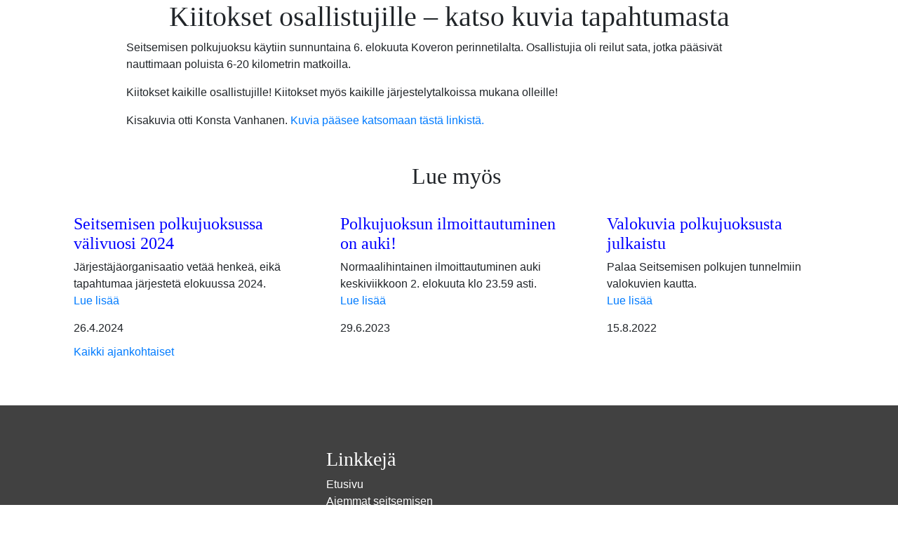

--- FILE ---
content_type: text/css;charset=UTF-8
request_url: https://seitsemisenpolkujuoksu.fi/wp-admin/admin-ajax.php?action=frmpro_css&ver=112209
body_size: 24914
content:
.with_frm_style{
--form-width:100%;--form-align:left;--direction:ltr;--fieldset:0px;--fieldset-color:#000000;--fieldset-padding:0 0 15px 0;--fieldset-bg-color:transparent;--title-size:40px;--title-color:#444444;--title-margin-top:10px;--title-margin-bottom:60px;--form-desc-size:14px;--form-desc-color:#666666;--form-desc-margin-top:10px;--form-desc-margin-bottom:25px;--form-desc-padding:0px;--font:"Lucida Grande","Lucida Sans Unicode",Tahoma,sans-serif;--font-size:15px;--label-color:#3f4b5b;--weight:normal;--position:none;--align:left;--width:150px;--required-color:#B94A48;--required-weight:bold;--label-padding:0 0 3px 0;--description-font-size:12px;--description-color:#666666;--description-weight:normal;--description-style:normal;--description-align:left;--description-margin:0;--field-font-size:14px;--field-height:32px;--line-height:32px;--field-width:100%;--auto-width:100%;--field-pad:6px 10px;--field-margin:20px;--field-weight:normal;--text-color:#555555;--border-color:#BFC3C8;--field-border-width:1px;--field-border-style:solid;--bg-color:#ffffff;--bg-color-active:#ffffff;--border-color-active:#66afe9;--text-color-error:#444444;--bg-color-error:#ffffff;--border-color-error:#B94A48;--border-width-error:1px;--border-style-error:solid;--bg-color-disabled:#ffffff;--border-color-disabled:#E5E5E5;--text-color-disabled:#A1A1A1;--radio-align:block;--check-align:block;--check-font-size:13px;--check-label-color:#444444;--check-weight:normal;--section-font-size:18px;--section-color:#444444;--section-weight:bold;--section-pad:15px 0 3px 0;--section-mar-top:15px;--section-mar-bottom:30px;--section-bg-color:transparent;--section-border-color:#e8e8e8;--section-border-width:2px;--section-border-style:solid;--section-border-loc:-top;--collapse-pos:after;--repeat-icon-color:#ffffff;--submit-font-size:15px;--submit-width:auto;--submit-height:auto;--submit-bg-color:#579AF6;--submit-border-color:#579AF6;--submit-border-width:1px;--submit-text-color:#ffffff;--submit-weight:normal;--submit-border-radius:4px;--submit-margin:10px;--submit-padding:10px 20px;--submit-shadow-color:#eeeeee;--submit-hover-bg-color:#efefef;--submit-hover-color:#444444;--submit-hover-border-color:#cccccc;--submit-active-bg-color:#efefef;--submit-active-color:#444444;--submit-active-border-color:#cccccc;--border-radius:4px;--error-bg:#F2DEDE;--error-border:#EBCCD1;--error-text:#B94A48;--error-font-size:14px;--success-bg-color:#DFF0D8;--success-border-color:#D6E9C6;--success-text-color:#468847;--success-font-size:14px;--progress-bg-color:#eaeaea;--progress-color:#3f4b5b;--progress-active-bg-color:#579AF6;--progress-active-color:#ffffff;--progress-border-color:#E5E5E5;--progress-border-size:2px;--progress-size:30px;--base-font-size:15px;--toggle-font-size:15px;--toggle-on-color:#579AF6;--toggle-off-color:#eaeaea;--slider-font-size:14px;--slider-track-size:8px;--slider-circle-size:24px;--slider-color:#579AF6;--slider-bar-color:#eaeaea;--date-head-bg-color:#ffffff;--date-head-color:#555555;--date-band-color:#ECF5FF;--bg-image-opacity:100%;--box-shadow:0 1px 2px 0 rgba(18, 18, 23, 0.05);}

.frm_hidden,
.frm_add_form_row.frm_hidden,
.frm_remove_form_row.frm_hidden,
.with_frm_style .frm_button.frm_hidden{
	display:none;
}

.with_frm_style,
.with_frm_style form,
.with_frm_style .frm-show-form div.frm_description p{
	text-align: var(--form-align);
}

/* Keep this. This is used for Honeypot */
input:-webkit-autofill {
	-webkit-box-shadow: 0 0 0 30px white inset;
}

/* Form description */
.with_frm_style .frm-show-form div.frm_description p{
	font-size: var(--form-desc-size);
	color: var(--form-desc-color);
	margin-top: var(--form-desc-margin-top);
	margin-bottom: var(--form-desc-margin-bottom);
	padding: var(--form-desc-padding);
}

.with_frm_style fieldset{
	min-width:0;
	display: block; /* Override 2021 theme */
}

.with_frm_style fieldset fieldset{
	border:none;
	margin:0;
	padding:0;
	background-color:transparent;
}

.with_frm_style .frm_form_fields > fieldset{
	border-width: var(--fieldset);
	border-style:solid;
	border-color: var(--fieldset-color);
	margin:0;
	padding: var(--fieldset-padding);
	background-color: var(--fieldset-bg-color);
	font-family:var(--font);
}

legend.frm_hidden{
	display:none !important;
}

.with_frm_style .frm_form_fields{
	opacity:1;
	transition: opacity 0.1s linear;
}
.with_frm_style .frm_doing_ajax{
	opacity:.5;
}

.frm_transparent{
	color:transparent;
}

.with_frm_style legend + h3,
.with_frm_style h3.frm_form_title{
	font-size: var(--title-size);
	color: var(--title-color);
	font-family: var(--font);
	margin-top: var(--title-margin-top);
	margin-bottom: var(--title-margin-bottom);
}

.with_frm_style .frm_form_field.frm_html_container,
.with_frm_style .frm_form_field .frm_show_it{
	font-family: var(--font);
	color: var(--form-desc-color);
}

.with_frm_style .frm_form_field.frm_html_container{
	font-size: var(--form-desc-size);
}

.with_frm_style .frm_form_field .frm_show_it{
	font-size: var(--field-font-size);
	font-weight: var(--field-weight);
}

.with_frm_style .frm_required {
	color: var(--required-color);
	font-weight: var(--required-weight);
}

.with_frm_style input[type=text],
.with_frm_style input[type=password],
.with_frm_style input[type=email],
.with_frm_style input[type=number],
.with_frm_style input[type=url],
.with_frm_style input[type=tel],
.with_frm_style input[type=search],
.with_frm_style select,
.with_frm_style textarea,
.with_frm_style .frm-card-element.StripeElement {
	font-family:var(--font);
	font-size: var(--field-font-size);
	margin-bottom:0;
}

.with_frm_style textarea{
	vertical-align:top;
	height:auto;
}

.with_frm_style input[type=text],
.with_frm_style input[type=password],
.with_frm_style input[type=email],
.with_frm_style input[type=number],
.with_frm_style input[type=url],
.with_frm_style input[type=tel],
.with_frm_style input[type=phone],
.with_frm_style input[type=search],
.with_frm_style select,
.with_frm_style textarea,
.frm_form_fields_style,
.with_frm_style .frm_scroll_box .frm_opt_container,
.frm_form_fields_active_style,
.frm_form_fields_error_style,
.with_frm_style .frm-card-element.StripeElement,
.with_frm_style .frm_slimselect.ss-main {
	color: var(--text-color);
	background-color: var(--bg-color);
	border-color: var(--border-color);
	border-width: var(--field-border-width);
	border-style: var(--field-border-style);
	border-radius: var(--border-radius);
	width: var(--field-width);
	max-width: 100%;
	font-size: var(--field-font-size);
	padding: var(--field-pad);
	box-sizing: border-box;
	outline: none;
	font-weight: var(--field-weight);
}


.with_frm_style select option {
	color: var(--text-color);
}

.with_frm_style select option.frm-select-placeholder {
	color: var(--text-color-disabled);
}

.with_frm_style input[type=radio],
.with_frm_style input[type=checkbox]{
	border-color: var(--border-color);
	box-shadow: var(--box-shadow);
	float: none;
}

.with_frm_style input[type=radio]:after,
.with_frm_style input[type=checkbox]:after {
	display: none; /* 2021 conflict */
}

.with_frm_style input[type=radio]:not(:checked):focus,
.with_frm_style input[type=checkbox]:not(:checked):focus {
	border-color: var(--border-color) !important;
}

.with_frm_style input[type=radio]:focus,
.with_frm_style input[type=checkbox]:focus {
	box-shadow:0px 0px 0px 3px rgba(102,175,233, 0.4) !important;
}

.with_frm_style input[type=text],
.with_frm_style input[type=password],
.with_frm_style input[type=email],
.with_frm_style input[type=number],
.with_frm_style input[type=url],
.with_frm_style input[type=tel],
.with_frm_style input[type=file],
.with_frm_style input[type=search],
.with_frm_style select,
.with_frm_style .frm-card-element.StripeElement{
	min-height: var(--field-height);
	line-height:1.3;
}

.with_frm_style select[multiple=multiple]{
	height:auto;
}

.input[type=file].frm_transparent:focus,
.with_frm_style input[type=file]{
	background-color:transparent;
	border:none;
	outline:none;
	box-shadow:none;
}

.with_frm_style input[type=file]{
	color: var(--text-color);
	padding: 0px;
	font-family: var(--font);
	font-size: var(--field-font-size);
	display: initial;
}

.with_frm_style input[type=file].frm_transparent{
	color:transparent;
}

.with_frm_style .wp-editor-wrap{
	width: var(--field-width);
	max-width:100%;
}

.with_frm_style .wp-editor-container textarea{
	border:none;
	box-shadow:none !important;
}

.with_frm_style .mceIframeContainer{
	background-color: var(--bg-color);
}

.with_frm_style select{
	width: var(--auto-width);
	max-width:100%;
	background-position-y: calc(50% + 3px);
}

.with_frm_style input[disabled],
.with_frm_style select[disabled],
.with_frm_style textarea[disabled],
.with_frm_style input[readonly],
.with_frm_style select[readonly],
.with_frm_style textarea[readonly] {
	background-color: var(--bg-color-disabled);
	color: var(--text-color-disabled);
	border-color: var(--border-color-disabled);
}

.frm_preview_page:before{
	content:normal !important;
}

.frm_preview_page{
	padding:25px;
}

.with_frm_style .frm_primary_label{
	max-width:100%;
	font-family: var(--font);
	font-size: var(--font-size);
	color: var(--label-color);
	font-weight: var(--weight);
	text-align: var(--align);
	padding: var(--label-padding);
	margin:0;
	width:auto;
	display:block;
}

.with_frm_style .frm_top_container .frm_primary_label,
.with_frm_style .frm_hidden_container .frm_primary_label,
.with_frm_style .frm_pos_top{
	display:block;
	float:none;
	width:auto;
}

.with_frm_style .frm_inline_container .frm_primary_label{
	margin-right:10px;
}

.with_frm_style .frm_right_container .frm_primary_label,
.with_frm_style .frm_pos_right{
	display:inline;
	float:right;
	margin-left:10px;
}

.with_frm_style .frm_pos_center {
	text-align: center;
}

.with_frm_style .frm_none_container .frm_primary_label,
.with_frm_style .frm_pos_none,
.frm_pos_none,
.frm_none_container .frm_primary_label{
	display:none;
}

.with_frm_style .frm_section_heading.frm_hide_section{
	margin-top:0 !important;
}

.with_frm_style .frm_hidden_container .frm_primary_label,
.with_frm_style .frm_pos_hidden,
.frm_hidden_container .frm_primary_label{
	visibility:hidden;
	white-space:nowrap;
}

.frm_visible{
	opacity:1;
}

/* Floating labels */
.with_frm_style .frm_inside_container {
	position: relative;
	padding-top: 18px;
	padding-top: calc(0.5 * var(--field-height));
}

.with_frm_style .frm_inside_container > input,
.with_frm_style .frm_inside_container > select,
.with_frm_style .frm_inside_container > textarea {
	display: block;
}

/* These do not work if they are combined */
.with_frm_style input::placeholder,
.with_frm_style textarea::placeholder {
	font-size: var(--field-font-size);
}

.with_frm_style .frm_inside_container > input::-moz-placeholder,
.with_frm_style .frm_inside_container > textarea::-moz-placeholder {
	opacity: 0 !important;
	transition: opacity 0.3s ease-in;
}

.with_frm_style .frm_inside_container > input:-ms-input-placeholder,
.with_frm_style .frm_inside_container > textarea:-ms-input-placeholder {
	opacity: 0;
	transition: opacity 0.3s ease-in;
}

.with_frm_style .frm_inside_container > input::placeholder,
.with_frm_style .frm_inside_container > textarea::placeholder {
	opacity: 0;
	transition: opacity 0.3s ease-in;
}

.with_frm_style .frm_inside_container > label {
	transition: all 0.3s ease-in;

	position: absolute;
	top: 19px;
	top: calc(1px + .5 * var(--field-height));
	left: 3px;
	width: 100%;

	line-height: 1.3;
	text-overflow: ellipsis;
	overflow: hidden;
	white-space: nowrap;

	padding: 8px 12px;
	padding: var(--field-pad);

	font-size: 14px;
	font-size: var(--field-font-size);
	font-weight: normal;
	font-weight: var(--field-weight);

	pointer-events: none;
}

.with_frm_style.frm_style_lines-no-boxes .frm_inside_container > label {
	line-height: 1;
}

.with_frm_style .frm_inside_container.frm_label_float_top > label {
	top: 0;
	left: 0;
	padding: 0;
	font-size: 12px;
	font-size: calc(0.85 * var(--field-font-size));
}

/* These do not work if they are combined */
.with_frm_style .frm_inside_container.frm_label_float_top > input::-moz-placeholder,
.with_frm_style .frm_inside_container.frm_label_float_top > textarea::-moz-placeholder {
	opacity: 1 !important;
	transition: opacity 0.3s ease-in;
}

.with_frm_style .frm_inside_container.frm_label_float_top > input:-ms-input-placeholder,
.with_frm_style .frm_inside_container.frm_label_float_top > textarea:-ms-input-placeholder {
	opacity: 1;
	transition: opacity 0.3s ease-in;
}

.with_frm_style .frm_inside_container.frm_label_float_top > input::placeholder,
.with_frm_style .frm_inside_container.frm_label_float_top > textarea::placeholder {
	opacity: 1;
	transition: opacity 0.3s ease-in;
}
/* End floating label */

.with_frm_style .frm_description,
.with_frm_style .frm_pro_max_limit_desc{
	clear:both;
}

.with_frm_style input[type=number][readonly]{
	-moz-appearance: textfield;
}

.with_frm_style select[multiple="multiple"]{
	height:auto;
	line-height:normal;
}

.with_frm_style .frm_catlevel_2,
.with_frm_style .frm_catlevel_3,
.with_frm_style .frm_catlevel_4,
.with_frm_style .frm_catlevel_5{
	margin-left:18px;
}

.with_frm_style .wp-editor-container{
	border:1px solid #e5e5e5;
}

.with_frm_style .quicktags-toolbar input{
	font-size:12px !important;
}

.with_frm_style .wp-editor-container textarea{
	border:none;
}

.with_frm_style .auto_width #loginform input,
.with_frm_style .auto_width input,
.with_frm_style input.auto_width,
.with_frm_style select.auto_width,
.with_frm_style textarea.auto_width{
	width:auto;
}

.with_frm_style .frm_repeat_buttons{
	white-space:nowrap;
}

.with_frm_style .frm_button{
	text-decoration:none !important;;
	border:1px solid #eee;
	display:inline-block;
	padding: var(--submit-padding);
	border-radius:4px;
	border-radius:var(--border-radius);
	font-size: var(--submit-font-size);
	font-family: var(--font);
	font-weight: var(--submit-weight);
	color: var(--submit-text-color);
	background: var(--submit-bg-color);
	border-width: var(--submit-border-width);
	border-color: var(--submit-border-color);
	height: var(--submit-height);
}

.with_frm_style .frm_button.frm_inverse{
	color:var(--submit-bg-color);
	background:var(--submit-text-color);
}

.with_frm_style .frm_submit{
	clear:both;
}

.frm_inline_form .frm_form_field,
.frm_inline_form .frm_submit{
	grid-column: span 1 / span 1;
}

.frm_inline_form .frm_submit{
	margin:0;
}

.frm_submit.frm_inline_submit input[type=submit],
.frm_submit.frm_inline_submit button,
.frm_inline_form .frm_submit input[type=submit],
.frm_inline_form .frm_submit button{
	margin-top:0;
}

.with_frm_style.frm_center_submit .frm_submit{
	text-align:center;
}

.with_frm_style.frm_center_submit .frm_flex.frm_submit {
	justify-content: center;
}

.with_frm_style .frm_inline_success .frm_submit{
	display: flex;
	flex-direction: row;
	align-items: center;
	margin: 0;
}

.with_frm_style .frm_inline_success .frm_submit .frm_message{
	flex: 1;
	margin: 0;
	padding-left: 10px;
}

.with_frm_style .frm_inline_success.frm_alignright_success .frm_submit .frm_message{
	text-align: right;
}

.with_frm_style.frm_center_submit .frm_submit input[type=submit],
.with_frm_style.frm_center_submit .frm_submit input[type=button],
.with_frm_style.frm_center_submit .frm_submit button{
	margin-bottom:8px !important;
}

.with_frm_style .frm-edit-page-btn,
.with_frm_style .frm_submit input[type=submit],
.with_frm_style .frm_submit input[type=button],
.with_frm_style .frm_submit button{
	-webkit-appearance: none;
	cursor: pointer;
}

.with_frm_style.frm_center_submit .frm_submit .frm_ajax_loading{
	display: block;
	margin: 0 auto;
}

.with_frm_style .frm_loading_prev .frm_ajax_loading,
.with_frm_style .frm_loading_form .frm_ajax_loading{
	/* keep this for reverse compatibility for old HTML */
	visibility:visible !important;
}

.with_frm_style .frm_loading_prev .frm_prev_page,
.with_frm_style .frm_loading_form .frm_button_submit {
	position: relative;
	color: transparent !important;
	text-shadow: none !important;
}

.with_frm_style .frm_loading_prev .frm_prev_page:hover,
.with_frm_style .frm_loading_prev .frm_prev_page:active,
.with_frm_style .frm_loading_prev .frm_prev_page:focus,
.with_frm_style .frm_loading_form .frm_button_submit:hover,
.with_frm_style .frm_loading_form .frm_button_submit:active,
.with_frm_style .frm_loading_form .frm_button_submit:focus {
	cursor: not-allowed;
	color: transparent;
	outline: none !important;
	box-shadow: none;
}

.with_frm_style .frm_loading_prev .frm_prev_page::before,
.with_frm_style .frm_loading_form .frm_button_submit:before {
	content: '';
	display: inline-block;
	position: absolute;
	background: transparent;
	border: 1px solid #fff;
	border-top-color: transparent;
	border-left-color: transparent;
	border-radius: 50%;
	box-sizing: border-box;
		top: 50%;
	left: 50%;
	margin-top: -6px;
	margin-left: -6px;
	width: 12px;
	height: 12px;
	animation: spin 2s linear infinite;
}

.with_frm_style .frm_submit.frm_flex {
	align-items: center;
	gap: 2%;
}

.with_frm_style .frm_submit.frm_flex button.frm_button_submit ~ .frm_prev_page {
	order: -1;
}

.frm_style_formidable-style.with_frm_style{
}

.frm_forms.frm_style_formidable-style.with_frm_style{
	max-width:100%;
	direction:ltr;
		}


.frm_style_formidable-style.with_frm_style .form-field{
	margin-bottom:20px;
}

.frm_style_formidable-style.with_frm_style .form-field.frm_section_heading{
	margin-bottom:0;
}

.frm_style_formidable-style.with_frm_style p.description,
.frm_style_formidable-style.with_frm_style div.description,
.frm_style_formidable-style.with_frm_style div.frm_description,
.frm_style_formidable-style.with_frm_style .frm-show-form > div.frm_description,
.frm_style_formidable-style.with_frm_style .frm_error,
.frm_style_formidable-style.with_frm_style .frm_pro_max_limit_desc{
			margin-top: 6px;
		padding:0;
			font-family:"Lucida Grande","Lucida Sans Unicode",Tahoma,sans-serif;
				font-size:12px;
				color:#666666;
				font-weight:normal;
				text-align:left;
				font-style:normal;
		max-width:100%;
}

/* Left and right labels */

.frm_style_formidable-style.with_frm_style .frm_form_field.frm_left_container{
	grid-template-columns: 150px auto;
}

.frm_style_formidable-style.with_frm_style .frm_form_field.frm_right_container{
	grid-template-columns: auto 150px;
}

.frm_form_field.frm_right_container{
	grid-template-columns: auto 25%;
}

.frm_style_formidable-style.with_frm_style .frm_inline_container.frm_dynamic_select_container .frm_data_container,
.frm_style_formidable-style.with_frm_style .frm_inline_container.frm_dynamic_select_container .frm_opt_container{
	display:inline;
}

.frm_style_formidable-style.with_frm_style .frm_pos_right{
	display:inline;
	width:150px;
}

.frm_style_formidable-style.with_frm_style .frm_none_container .frm_primary_label,
.frm_style_formidable-style.with_frm_style .frm_pos_none{
	display:none;
}

.frm_style_formidable-style.with_frm_style .frm_scale label{
			font-weight:normal;
				font-family:"Lucida Grande","Lucida Sans Unicode",Tahoma,sans-serif;
				font-size:13px;
				color:#444444;
	}

/* These do not work if they are combined */
.frm_style_formidable-style.with_frm_style input::placeholder,
.frm_style_formidable-style.with_frm_style textarea::placeholder{
	color: #A1A1A1;
}

.frm_style_formidable-style.with_frm_style .frm_default,
.frm_style_formidable-style.with_frm_style input.frm_default,
.frm_style_formidable-style.with_frm_style textarea.frm_default,
.frm_style_formidable-style.with_frm_style select.frm_default,
.frm_style_formidable-style.with_frm_style .placeholder {
	color: #A1A1A1;
}

.frm_style_formidable-style.with_frm_style .form-field input:not([type=file]):not([type=range]):not([readonly]):focus,
.frm_style_formidable-style.with_frm_style select:focus,
.frm_style_formidable-style.with_frm_style .form-field textarea:focus,
.frm_style_formidable-style.with_frm_style .frm_focus_field input[type=text],
.frm_style_formidable-style.with_frm_style .frm_focus_field input[type=password],
.frm_style_formidable-style.with_frm_style .frm_focus_field input[type=email],
.frm_style_formidable-style.with_frm_style .frm_focus_field input[type=number],
.frm_style_formidable-style.with_frm_style .frm_focus_field input[type=url],
.frm_style_formidable-style.with_frm_style .frm_focus_field input[type=tel],
.frm_style_formidable-style.with_frm_style .frm_focus_field input[type=search],
.frm_form_fields_active_style,
.frm_style_formidable-style.with_frm_style .frm_focus_field .frm-card-element.StripeElement {
	background-color:#ffffff;
	border-color:#66afe9;
	color: var(--text-color);
		box-shadow:0px 0px 5px 0px rgba(102,175,233, 0.6);
	}

.frm_style_formidable-style.with_frm_style .frm_compact .frm_dropzone.dz-clickable .dz-message,
.frm_style_formidable-style.with_frm_style input[type=submit],
.frm_style_formidable-style.with_frm_style .frm_submit input[type=button],
.frm_style_formidable-style.with_frm_style .frm_submit button,
.frm_form_submit_style,
.frm_style_formidable-style.with_frm_style .frm-edit-page-btn {
	width:auto;
			font-family:"Lucida Grande","Lucida Sans Unicode",Tahoma,sans-serif;
		font-size:15px;
	height:auto;
	line-height:normal;
	text-align:center;
	background:
	#579AF6	;
		border-width:1px;
		border-color: #579AF6;
	border-style:solid;
	color:#ffffff;
	cursor:pointer;
	font-weight:normal;
	border-radius:4px;
	text-shadow:none;
	padding:10px 20px;
	box-sizing:border-box;
		box-shadow:0 1px 1px #eeeeee;
		margin:10px;
			margin-left:0;
		margin-right:0;
		vertical-align:middle;
}

.frm_style_formidable-style.with_frm_style .frm_compact .frm_dropzone.dz-clickable .dz-message{
	margin:0;
}

	.frm_style_formidable-style.with_frm_style .frm-edit-page-btn:hover,
.frm_style_formidable-style.with_frm_style input[type=submit]:hover,
.frm_style_formidable-style.with_frm_style .frm_submit input[type=button]:hover,
.frm_style_formidable-style.with_frm_style .frm_submit button:hover{
	background: #efefef;
	border-color: #cccccc;
	color: #444444;
}

.frm_style_formidable-style.with_frm_style.frm_center_submit .frm_submit .frm_ajax_loading{
	margin-bottom:10px;
}

.frm_style_formidable-style.with_frm_style .frm-edit-page-btn:focus,
.frm_style_formidable-style.with_frm_style input[type=submit]:focus,
.frm_style_formidable-style.with_frm_style .frm_submit input[type=button]:focus,
.frm_style_formidable-style.with_frm_style .frm_submit button:focus,
.frm_style_formidable-style.with_frm_style input[type=submit]:active,
.frm_style_formidable-style.with_frm_style .frm_submit input[type=button]:active,
.frm_style_formidable-style.with_frm_style .frm_submit button:active{
	background: #efefef;
	border-color: #cccccc;
	color: #444444;
	outline: none;
}

.frm_style_formidable-style.with_frm_style .frm_loading_prev .frm_prev_page,
.frm_style_formidable-style.with_frm_style .frm_loading_prev .frm_prev_page:hover,
.frm_style_formidable-style.with_frm_style .frm_loading_prev .frm_prev_page:active,
.frm_style_formidable-style.with_frm_style .frm_loading_prev .frm_prev_page:focus,
.frm_style_formidable-style.with_frm_style .frm_loading_form .frm_button_submit,
.frm_style_formidable-style.with_frm_style .frm_loading_form .frm_button_submit:hover,
.frm_style_formidable-style.with_frm_style .frm_loading_form .frm_button_submit:active,
.frm_style_formidable-style.with_frm_style .frm_loading_form .frm_button_submit:focus{
	color: transparent ;
	background: #579AF6;
	border-color: #579AF6;
}

.frm_style_formidable-style.with_frm_style .frm_loading_prev .frm_prev_page:before,
.frm_style_formidable-style.with_frm_style .frm_loading_form .frm_button_submit:before {
	border-bottom-color: #ffffff;
	border-right-color: #ffffff;
				}
		
.frm_style_formidable-style.with_frm_style.frm_inline_top .frm_submit::before,
.frm_style_formidable-style.with_frm_style .frm_submit.frm_inline_submit::before {
	content:"before";
			font-family:"Lucida Grande","Lucida Sans Unicode",Tahoma,sans-serif;
		font-size:15px;
	color:#3f4b5b;
	font-weight:normal;
	margin:0;
	padding:0 0 3px 0;
	width:auto;
	display:block;
	visibility:hidden;
}

.frm_style_formidable-style.with_frm_style.frm_inline_form .frm_submit input,
.frm_style_formidable-style.with_frm_style.frm_inline_form .frm_submit button,
.frm_style_formidable-style.with_frm_style .frm_submit.frm_inline_submit input,
.frm_style_formidable-style.with_frm_style .frm_submit.frm_inline_submit button {
	margin: 0 !important;
}

.frm_style_formidable-style.with_frm_style #frm_field_cptch_number_container{
			font-family:"Lucida Grande","Lucida Sans Unicode",Tahoma,sans-serif;
		font-size:15px;
	color:#3f4b5b;
	font-weight:normal;
	clear:both;
}

.frm_style_formidable-style.with_frm_style .frm_blank_field input[type=text],
.frm_style_formidable-style.with_frm_style .frm_blank_field input[type=password],
.frm_style_formidable-style.with_frm_style .frm_blank_field input[type=url],
.frm_style_formidable-style.with_frm_style .frm_blank_field input[type=tel],
.frm_style_formidable-style.with_frm_style .frm_blank_field input[type=number],
.frm_style_formidable-style.with_frm_style .frm_blank_field input[type=email],
.frm_style_formidable-style.with_frm_style .frm_blank_field input[type=checkbox],
.frm_style_formidable-style.with_frm_style .frm_blank_field input[type=radio],
.frm_style_formidable-style.with_frm_style .frm_blank_field textarea,
.frm_style_formidable-style.with_frm_style .frm_blank_field .mce-edit-area iframe,
.frm_style_formidable-style.with_frm_style .frm_blank_field select:not(.ui-datepicker-month):not(.ui-datepicker-year),
.frm_form_fields_error_style,
.frm_style_formidable-style.with_frm_style .frm_blank_field .frm-g-recaptcha iframe,
.frm_style_formidable-style.with_frm_style .frm_blank_field .g-recaptcha iframe,
.frm_style_formidable-style.with_frm_style .frm_blank_field .frm-card-element.StripeElement,
.frm_style_formidable-style.with_frm_style .frm_form_field :invalid {
	color:#444444;
	background-color:#ffffff;
	border-color:#B94A48;
	border-width:var(--border-width-error) ;
	border-style:solid;
}

.frm_style_formidable-style.with_frm_style .frm_blank_field .sigWrapper{
	border-color:#B94A48 !important;
}

.frm_style_formidable-style.with_frm_style .frm_error,
.frm_style_formidable-style.with_frm_style .frm_limit_error{
	font-weight:normal;
	color:#444444;
}

.frm_style_formidable-style.with_frm_style .frm_error_style{
	background-color:#F2DEDE;
	border:1px solid #EBCCD1;
	border-radius:4px;
	color: #B94A48;
	font-size:14px;
	margin:0;
	margin-bottom:20px;
}

.frm_style_formidable-style.with_frm_style #frm_loading .progress-striped .progress-bar{
	background-image:linear-gradient(45deg, #BFC3C8 25%, rgba(0, 0, 0, 0) 25%, rgba(0, 0, 0, 0) 50%, #BFC3C8 50%, #BFC3C8 75%, rgba(0, 0, 0, 0) 75%, rgba(0, 0, 0, 0));
}

.frm_style_formidable-style.with_frm_style #frm_loading .progress-bar{
	background-color:#ffffff;
}

.frm_style_formidable-style.with_frm_style .frm_form_field.frm_total_big input,
.frm_style_formidable-style.with_frm_style .frm_form_field.frm_total_big textarea,
.frm_style_formidable-style.with_frm_style .frm_form_field.frm_total input,
.frm_style_formidable-style.with_frm_style .frm_form_field.frm_total textarea{
	color: #555555;
	background-color:transparent;
	border:none;
	display:inline;
	width:auto;
	padding:0;
}

.frm_style_formidable-style.with_frm_style {
}

/* Prefix */

.frm_style_formidable-style.with_frm_style .frm_inline_box {
	box-shadow:0 1px 1px rgba(0, 0, 0, 0.075) inset;
}




/* Progress Bars */

.frm_style_formidable-style.with_frm_style .frm_page_bar .frm_current_page input[type="button"]{
	background-color: #eaeaea;
	border-color: #E5E5E5;
	opacity:1;
}

.frm_style_formidable-style.with_frm_style .frm_progress_line input,
.frm_style_formidable-style.with_frm_style .frm_progress_line input:disabled {
	border-color: #E5E5E5;
}

.frm_style_formidable-style.with_frm_style .frm_progress_line.frm_show_lines input {
	border-left-color: #d1d1d1;
	border-right-color: #d1d1d1;
	border-left-width: 1px ;
	border-right-width: 1px ;
}

.frm_style_formidable-style.with_frm_style .frm_progress_line li:first-of-type input {
	border-left-color: #579AF6;
}

.frm_style_formidable-style.with_frm_style .frm_progress_line li:last-of-type input {
	border-right-color: #579AF6;
}

.frm_style_formidable-style.with_frm_style .frm_progress_line li:last-of-type input.frm_page_skip {
	border-right-color: #E5E5E5;
}

.frm_style_formidable-style.with_frm_style .frm_progress_line .frm_current_page input[type="button"] {
	border-left-color: #E5E5E5;
}

.frm_style_formidable-style.with_frm_style .frm_progress_line.frm_show_lines .frm_current_page input[type="button"] {
	border-right-color: #d1d1d1;
}

.frm_style_formidable-style.with_frm_style .frm_progress_line input.frm_page_back {
	border-color: #579AF6;
}

.frm_style_formidable-style.with_frm_style .frm_progress_line.frm_show_lines input.frm_page_back{
	border-left-color: #579AF6;
	border-right-color: #d1d1d1;
}

.frm_style_formidable-style.with_frm_style .frm_rootline input,
.frm_style_formidable-style.with_frm_style .frm_rootline input:hover {
	width: 30px;
	height: 30px;
	border-radius: 30px;
	padding: 0;
}

.frm_style_formidable-style.with_frm_style .frm_rootline .frm_current_page input[type="button"],
.frm_style_formidable-style.with_frm_style .frm_page_bar input.frm_rootline_show_more_btn.active {
	border-color: #4386e2 !important;
	background-color: #579AF6 !important;
	color: #ffffff !important;
}

.frm_style_formidable-style.with_frm_style .frm_rootline.frm_no_numbers input.frm_rootline_show_more_btn.active {
	border-color: #4386e2;
	background-color: #579AF6;
	color: #ffffff!important;
}

.frm_style_formidable-style.with_frm_style ul.frm_rootline_hidden_steps li:hover .frm_rootline_title {
	color: #579AF6;
}



/* Start Range slider */
.frm_style_formidable-style.with_frm_style input[type=range]::-webkit-slider-thumb {
	border: 2px solid #579AF6;color:#ffffff;}

.frm_style_formidable-style.with_frm_style input[type=range]::-moz-range-thumb {
	border: 2px solid #579AF6;color:#ffffff;}

.frm_style_formidable-style.with_frm_style input[type=range]::-ms-thumb {
	border: 2px solid #579AF6;color:#ffffff;}
/* End Range Slider */

/* Start other fields */
.frm_style_formidable-style.with_frm_style input.frm_other_input:not(.frm_other_full){
	width:auto ;
}

.frm_style_formidable-style.with_frm_style .frm_checkbox input.frm_other_input:not(.frm_other_full),
.frm_style_formidable-style.with_frm_style .frm_radio input.frm_other_input:not(.frm_other_full){
	margin-left:5px;
}

.frm_style_formidable-style.with_frm_style .horizontal_radio input.frm_other_input:not(.frm_other_full):not(.frm_pos_none) {
	display:inline-block;
}

.frm_style_formidable-style.with_frm_style .frm_full input.frm_other_input:not(.frm_other_full){
	margin-left:0 ;
	margin-top:8px;
}
/* End other */

/* Start Password field */
.frm_style_formidable-style.with_frm_style span.frm-pass-verified .frmsvg {
	color:#468847;
}

.frm_style_formidable-style.with_frm_style span.frm-pass-req .frmsvg {
	color:#B94A48;
}
/* End Password field */

/* Sections */
.frm_style_formidable-style.with_frm_style .frm-show-form  .frm_section_heading h3[class*="frm_pos_"]{
	border-top:2px solid #e8e8e8;
}

.frm_style_formidable-style.with_frm_style h3 .frm_after_collapse{
	display:inline;
}
.frm_style_formidable-style.with_frm_style h3 .frm_before_collapse{
	display:none;
}

.menu-edit #post-body-content .frm_style_formidable-style.with_frm_style .frm_section_heading h3[class*="frm_pos_"]{
	margin:0;
}

.frm_style_formidable-style.with_frm_style .frm_section_heading{
	margin-top:15px;
}

.frm_style_formidable-style.with_frm_style  .frm-show-form .frm_section_heading .frm_section_spacing,
.menu-edit #post-body-content .frm_style_formidable-style.with_frm_style  .frm-show-form .frm_section_heading .frm_section_spacing{
	margin-bottom:30px;
}

/* End Sections */

.frm_style_formidable-style.with_frm_style .frm_single_product_label,
.frm_style_formidable-style.with_frm_style .frm_total_formatted {
	font-size:15px;
	color:#3f4b5b;
}


/* Datepicker */
.frm_style_formidable-style.with_frm_style .ui-datepicker-title > select {
	color: #555555;
	color: var(--text-color);
	background-color: var(--bg-color);
}
.frm_style_formidable-style.with_frm_style .ui-datepicker-month,
.frm_style_formidable-style.with_frm_style .ui-datepicker-year {
	color: var(--text-color);
}
.frm_style_formidable-style.with_frm_style span.ui-datepicker-month,
.frm_style_formidable-style.with_frm_style span.ui-datepicker-year {
	color: var(--date-head-color);
}
.frm_style_formidable-style.with_frm_style .ui-widget-header,
.frm_style_formidable-style.with_frm_style .ui-datepicker-header {
	color: var(--date-head-color) !important;
	background-color: var(--date-head-bg-color) !important;
}
.frm_style_formidable-style.with_frm_style .flatpickr-day,
.frm_style_formidable-style.with_frm_style .ui-datepicker td, /* Sample form selector */
.frm_style_formidable-style.with_frm_style.ui-datepicker td {
	border: 0;
	border-radius: var(--border-radius);
	overflow: hidden;
}
.frm_style_formidable-style.with_frm_style .flatpickr-day.today,
.frm_style_formidable-style.with_frm_style td.ui-datepicker-today {
	background-color: var(--date-band-color) !important;
}
.frm_style_formidable-style.with_frm_style .flatpickr-day.today,
.frm_style_formidable-style.with_frm_style td.ui-datepicker-today > a {
	color: var(--date-head-color);
}
.frm_style_formidable-style.with_frm_style td.ui-datepicker-current-day,
.frm_style_formidable-style.with_frm_style td.ui-datepicker-current-day .ui-state-hover {
	background-color: var(--border-color-active) !important;
}

.frm_style_formidable-style.with_frm_style td.ui-datepicker-current-day .ui-state-default:not(.ui-state-hover) {
	color: #fff;
}
.frm_style_formidable-style.with_frm_style .flatpickr-day.today:hover,
.frm_style_formidable-style.with_frm_style td:not(.ui-datepicker-current-day) .ui-state-hover {
	color: var(--text-color);
	background: #F2F4F7 !important;
}
/* End Datepicker */

/* Submit Buttons */
.frm_style_formidable-style.with_frm_style input[type=submit][disabled],
.frm_style_formidable-style.with_frm_style .frm_submit input[type=button][disabled],
.frm_style_formidable-style.with_frm_style .frm_submit button[disabled] {
	opacity: 0.5;
	cursor: not-allowed;
}
.frm_style_formidable-style.with_frm_style .frm_loading_prev button.frm_prev_page,
.frm_style_formidable-style.with_frm_style .frm_loading_form button.frm_button_submit {
	opacity: 1;
}
/* End Submit Buttons */


.frm_ajax_loading{
	visibility:hidden;
	width:auto;
}

.frm_form_submit_style{
	height:auto;
}

a.frm_save_draft{
	cursor:pointer;
}

.with_frm_style a.frm_save_draft,
.with_frm_style a.frm_start_over{
	font-family: var(--font);
	font-size: var(--submit-font-size);
	font-weight: var(--submit-weight);
}

.horizontal_radio .frm_radio{
	margin:0 5px 0 0;
}

.horizontal_radio .frm_checkbox{
	margin:0;
	margin-right:12px;
}

.vertical_radio .frm_checkbox,
.vertical_radio .frm_radio,
.vertical_radio .frm_catlevel_1{
	display:block;
}

.horizontal_radio .frm_checkbox,
.horizontal_radio .frm_radio,
.horizontal_radio .frm_catlevel_1{
	display:inline-block;
	padding-left: 0;
}

.with_frm_style .frm_radio{
	display: var(--radio-align);
}

.with_frm_style .frm_checkbox{
	display: var(--check-align);
}

.with_frm_style .vertical_radio .frm_checkbox,
.with_frm_style .vertical_radio .frm_radio,
.vertical_radio .frm_catlevel_1{
	display:block;
	margin-bottom: 10px;
}

.with_frm_style .horizontal_radio .frm_checkbox,
.with_frm_style .horizontal_radio .frm_radio,
.horizontal_radio .frm_catlevel_1{
	display:inline-block;
}

.with_frm_style .frm_checkbox label,
.with_frm_style .frm_radio label {
	display: inline-block;
	vertical-align: middle;
	white-space:normal;
}

.with_frm_style .frm_checkbox label input[type=checkbox],
.with_frm_style .frm_radio label input[type=radio] {
	margin-right: 4px;
}

.with_frm_style .frm_checkbox label:not(.frm-label-disabled),
.with_frm_style .frm_radio label:not(.frm-label-disabled) {
	cursor: pointer;
}

.with_frm_style .vertical_radio .frm_checkbox label,
.with_frm_style .vertical_radio .frm_radio label{
	display: block;
	width: 100%;
}

.with_frm_style .frm_radio label,
.with_frm_style .frm_checkbox label {
	font-family: var(--font);
	font-size: var(--check-font-size);
	color: var(--check-label-color);
	font-weight: var(--check-weight);
	line-height: 1.3;
}

.with_frm_style .frm_radio input[type=radio],
.with_frm_style .frm_checkbox input[type=checkbox] {
	font-size: var(--check-font-size);
	position: static;
}

.frm_file_container .frm_file_link,
.with_frm_style .frm_radio label .frm_file_container,
.with_frm_style .frm_checkbox label .frm_file_container{
	display:inline-block;
	margin:5px;
	vertical-align:middle;
}

.with_frm_style .frm_radio input[type=radio]
, .with_frm_style .frm_scale input[type=radio]
{
	border-radius:50%;
}

.with_frm_style .frm_checkbox input[type=checkbox] {
	border-radius: calc(var(--border-radius) / 2) !important;
}

.with_frm_style .frm_radio input[type=radio],
.with_frm_style .frm_scale input[type=radio],
.with_frm_style .frm_checkbox input[type=checkbox]{
	appearance: none;
	background-color: var(--bg-color);
	flex: none;
	display:inline-block !important;
	width: 16px !important;
	min-width: 16px !important;
	height: 16px !important;
	color: var(--border-color);
	border: 1px solid currentColor;
	border-color: var(--border-color);
	vertical-align: middle;
	position: initial; /* override Bootstrap */
	padding: 0;
	margin: 0;
}

.frm_forms.with_frm_style .frm_fields_container .frm_radio input[type=radio]:not([disabled]):checked,
.frm_forms.with_frm_style .frm_fields_container .frm_scale input[type=radio]:not([disabled]):checked,
.frm_forms.with_frm_style .frm_fields_container .frm_checkbox input[type=checkbox]:not([disabled]):checked {
	border-color: var(--border-color-active) !important;
}

.frm_forms.with_frm_style .frm_fields_container .frm_checkbox input[type=checkbox]:not([disabled]):checked {
	background-color: var(--border-color-active) !important;
}

.with_frm_style .frm_radio input[type=radio][disabled]:checked,
.with_frm_style .frm_scale input[type=radio][disabled]:checked,
.with_frm_style .frm_checkbox input[type=checkbox][disabled]:checked {
	border-color: var(--border-color) !important; /* Override Style Preview */
}

.with_frm_style .frm_checkbox input[type=checkbox][disabled]:checked {
	background-color: var(--border-color) !important;
}

.with_frm_style .frm_radio input[type=radio]:checked:before,
.with_frm_style .frm_scale input[type=radio]:checked:before,
.with_frm_style .frm_checkbox input[type=checkbox]:checked:before {
	position: static !important; /* Override Style Preview */
	content: '';
	display: block;
}

.frm_forms.with_frm_style .frm_checkbox input[type=checkbox]:before {
	width: 100% !important;
	height: 100% !important;
	background-image: url("data:image/svg+xml,%3Csvg width='12' height='9' viewBox='0 0 12 9' fill='none' xmlns='http://www.w3.org/2000/svg'%3E%3Cpath d='M10.6667 1.5L4.25001 7.91667L1.33334 5' stroke='white' stroke-width='2' stroke-linecap='round' stroke-linejoin='round'/%3E%3C/svg%3E%0A") !important;
	background-size: 9px !important;
	background-repeat: no-repeat !important;
	background-position: center !important;
	margin: 0;
}

.with_frm_style .frm_scale input[type=radio]:before,
.with_frm_style .frm_radio input[type=radio]:before {
	width: 8px;
	height: 8px;
	border-radius: 50%;
	background-color: var(--border-color-active);
	margin: 3px;
}

.with_frm_style .frm_scale input[type=radio][disabled]:before,
.with_frm_style .frm_radio input[type=radio][disabled]:before {
	background-color: var(--border-color);
}

.with_frm_style :invalid,
.with_frm_style :-moz-ui-invalid{
	box-shadow:none;
}

.with_frm_style .frm_error_style img{
	padding-right:10px;
	vertical-align:middle;
	border:none;
}

.with_frm_style .frm_trigger{
	cursor:pointer;
}

.with_frm_style .frm_error_style,
.with_frm_style .frm_message,
.frm_success_style{
	border-radius:4px;
	padding:15px;
}

.with_frm_style .frm_message p {
	color: var(--success-text-color);
	margin-bottom: 0;
}

.with_frm_style .frm_message > p:first-of-type {
	margin-top: 0;
}

.with_frm_style .frm_message,
.frm_success_style {
	margin: 5px 0 15px;
	border: 1px solid var(--success-border-color);
	background-color: var(--success-bg-color);
	color: var(--success-text-color);
	border-radius: var(--border-radius);
	font-size: var(--success-font-size);
}

.with_frm_style .frm_plain_success .frm_message {
	background-color: transparent;
	padding:0;
	border:none;
	font-size:inherit;
	color:inherit;
}

.with_frm_style .frm_plain_success .frm_message p {
	color:inherit;
}

.frm_form_fields_style,
.frm_form_fields_active_style,
.frm_form_fields_error_style,
.frm_form_submit_style{
	width:auto;
}

.with_frm_style .frm_trigger span{
	float:left;
}

.with_frm_style table.frm-grid,
#content .with_frm_style table.frm-grid{
	border-collapse:collapse;
	border:none;
}

.frm-grid td,
.frm-grid th{
	padding:5px;
	border-width:1px;
	border-style:solid;
			border-color: var(--border-color);
		border-top:none;
	border-left:none;
	border-right:none;
}

.frm-alt-table {
	width:100%;
	border-collapse:separate;
	margin-top:0.5em;
	font-size:15px;
	border-width:1px;
}

.with_frm_style .frm-alt-table{
	border-color: var(--border-color);
}

.frm-alt-table th {
	width:200px;
}

.frm-alt-table tr {
	background-color:transparent;
}

.frm-alt-table th,
.frm-alt-table td {
	background-color:transparent;
	vertical-align:top;
	text-align:left;
	padding:20px;
	border-color:transparent;
}

.frm-alt-table tr:nth-child(even) {
	background-color:#ecf0f5;
}

table.form_results.with_frm_style{
	border-style: solid;
	border-width: var(--field-border-width);
	border-color: var(--border-color);
}

table.form_results.with_frm_style tr td{
	text-align:left;
	padding:7px 9px;
	color: var(--text-color);
	border-top-style: solid;
	border-top-width: var(--field-border-width);
	border-top-color: var(--border-color);
}

table.form_results.with_frm_style tr.frm_even,
.frm-grid .frm_even{
	background-color:#fff;
	background-color:var(--bg-color);
}

table.form_results.with_frm_style tr.frm_odd,
.frm-grid .frm_odd {
	background-color: var(--bg-color);
}

.frm_color_block {
	background-color:#ecf0f5;
	padding: 40px;
}

.with_frm_style .frm-show-form .frm_color_block.frm_section_heading h3,
.frm_color_block.frm_section_heading h3 {
	border-width: 0 !important;
}

.frm_collapse .ui-icon{
	display:inline-block;
}

.frm_toggle_container{
	/* Prevent the slide and bounce */
	border:1px solid transparent;
}

.frm_toggle_container ul{
	margin:5px 0;
	padding-left:0;
	list-style-type:none;
}

.frm_toggle_container .frm_month_heading{
	text-indent:15px;
}

.frm_toggle_container .frm_month_listing{
	margin-left:40px;
}

#frm_loading{
	display:none;
	position:fixed;
	top:0;
	left:0;
	width:100%;
	height:100%;
	z-index:99999;
}

#frm_loading h3{
	font-weight:500;
	padding-bottom:15px;
	color:#fff;
	font-size:24px;
}

#frm_loading_content{
	position:fixed;
	top:20%;
	left:33%;
	width:33%;
	text-align:center;
	padding-top:30px;
	font-weight:bold;
	z-index:9999999;
}

#frm_loading img{
	max-width:100%;
}

#frm_loading .progress{
	border-radius:4px;
	box-shadow:0 1px 2px rgba(0, 0, 0, 0.1) inset;
	height:20px;
	margin-bottom:20px;
	overflow:hidden;
}

#frm_loading .progress.active .progress-bar{
	animation:2s linear 0s normal none infinite progress-bar-stripes;
}

#frm_loading .progress-striped .progress-bar {
			background-image: linear-gradient(45deg, var(--border-color) 25%, rgba(0, 0, 0, 0) 25%, rgba(0, 0, 0, 0) 50%, var(--border-color) 50%, var(--border-color) 75%, rgba(0, 0, 0, 0) 75%, rgba(0, 0, 0, 0));
		background-size:40px 40px;
}

#frm_loading .progress-bar {
	background-color: var(--bg-color);
	box-shadow: 0 -1px 0 rgba(0, 0, 0, 0.15) inset;
	float: left;
	height: 100%;
	line-height: 20px;
	text-align: center;
	transition: width 0.6s ease 0s;
	width: 100%;
}

.frm_image_from_url{
	height:50px;
}

.frm-loading-img{
	background:url(https://seitsemisenpolkujuoksu.fi/wp-content/plugins/formidable/images/ajax_loader.gif) no-repeat center center;
	padding:6px 12px;
}

select.frm_loading_lookup{
	background-image: url(https://seitsemisenpolkujuoksu.fi/wp-content/plugins/formidable/images/ajax_loader.gif) !important;
	background-position: 10px;
	background-repeat: no-repeat;
	color: transparent !important;
}

.frm_screen_reader {
	border: 0;
	clip-path: inset(50%);
	height: 1px;
	margin: -1px;
	overflow: hidden;
	padding: 0;
	position: absolute;
	width: 1px;
	word-wrap: normal !important; /* many screen reader and browser combinations announce broken words as they would appear visually */
}
.frm_screen_reader.frm_hidden{
	display:initial;
}

.frm_clear_none{
	clear:none;
}

.frm_clear{
	clear:both;
}

.frm_form_field.frm_alignright{
	float:right !important;
}

.with_frm_style .frm_form_field{
	clear:both;
}

.frm_combo_inputs_container,
.frm_grid_container,
.frm_form_fields .frm_section_heading,
.frm_form_fields .frm_fields_container{
	display:grid;
	grid-template-columns: repeat(12, 1fr);
	grid-auto-rows: max-content;
	grid-gap: 0 2%;
}

.frm_combo_inputs_container > *,
.frm_grid_container > *,
.frm_section_heading > *,
.frm_fields_container .frm_form_field,
.frm_fields_container > *{
	grid-column: span 12 / span 12;
}

.frm_inline,
.frm_form_field.frm_left_inline,
.frm_form_field.frm_first_inline,
.frm_form_field.frm_inline,
.frm_submit.frm_inline,
.frm_form_field.frm_right_inline,
.frm_form_field.frm_last_inline{
	width:auto;
	grid-column: span 2 / span 2;
}

.frm6,
.frm_half,
.frm_form_field.frm_three_fifths, /* 5ths deprecated */
.frm_form_field.frm6,
.frm_submit.frm6,
.frm_form_field.frm_left_half,
.frm_form_field.frm_right_half,
.frm_form_field.frm_first_half,
.frm_form_field.frm_last_half,
.frm_form_field.frm_half,
.frm_submit.frm_half{
	grid-column:span 6 / span 6;
}

.frm4,
.frm_third,
.frm_form_field.frm_two_fifths, /* 5ths deprecated */
.frm_form_field.frm4,
.frm_submit.frm4,
.frm_form_field.frm_left_third,
.frm_form_field.frm_third,
.frm_submit.frm_third,
.frm_form_field.frm_right_third,
.frm_form_field.frm_first_third,
.frm_form_field.frm_last_third{
	grid-column:span 4 / span 4;
}

.frm8,
.frm_two_thirds,
.frm_form_field.frm8,
.frm_submit.frm8,
.frm_form_field.frm_left_two_thirds,
.frm_form_field.frm_right_two_thirds,
.frm_form_field.frm_first_two_thirds,
.frm_form_field.frm_last_two_thirds,
.frm_form_field.frm_two_thirds{
	grid-column: span 8/span 8;
}

.frm3,
.frm_fourth,
.frm_form_field.frm3,
.frm_submit.frm3,
.frm_form_field.frm_left_fourth,
.frm_form_field.frm_fourth,
.frm_submit.frm_fourth,
.frm_form_field.frm_right_fourth,
.frm_form_field.frm_first_fourth,
.frm_form_field.frm_last_fourth{
	grid-column: span 3/span 3;
}

.frm9,
.frm_three_fourths,
.frm_form_field.frm_four_fifths, /* 5ths deprecated */
.frm_form_field.frm9,
.frm_submit.frm9,
.frm_form_field.frm_three_fourths{
	grid-column: span 9/span 9;
}

/* fifths are deprecated */
.frm_form_field.frm_left_fifth,
.frm_form_field.frm_fifth,
.frm_submit.frm_fifth,
.frm_form_field.frm_right_fifth,
.frm_form_field.frm_first_fifth,
.frm_form_field.frm_last_fifth{
	grid-column: span 2/span 2;
}

.frm2,
.frm_sixth,
.frm_form_field.frm2,
.frm_submit.frm2,
.frm_form_field.frm_sixth,
.frm_submit.frm_sixth,
.frm_form_field.frm_first_sixth,
.frm_form_field.frm_last_sixth{
	grid-column: span 2/span 2;
}

.frm10,
.frm_form_field.frm10,
.frm_submit.frm10{
	grid-column: span 10/span 10;
}

.frm1,
.frm_form_field.frm1,
.frm_submit.frm1,
/* 7ths and 8ths are deprecated */
.frm_form_field.frm_seventh,
.frm_submit.frm_seventh,
.frm_form_field.frm_first_seventh,
.frm_form_field.frm_last_seventh
.frm_form_field.frm_eighth,
.frm_submit.frm_eighth,
.frm_form_field.frm_first_eighth,
.frm_form_field.frm_last_eighth{
	grid-column: span 1/span 1;
}

.frm5,
.frm_form_field.frm5,
.frm_submit.frm5{
	grid-column: span 5/span 5;
}

.frm7,
.frm_form_field.frm7,
.frm_submit.frm7{
	grid-column: span 7/span 7;
}

.frm11,
.frm_form_field.frm11,
.frm_submit.frm11{
	grid-column: span 11/span 11;
}

.frm12,
.frm_full,
.frm_full .wp-editor-wrap,
.frm_full > input:not([type='checkbox']):not([type='radio']):not([type='button']),
.frm_full select,
.frm_full textarea{
	width:100% !important;
	grid-column: span 12/span 12;
	box-sizing: border-box;
}

.frm_full .wp-editor-wrap input{
	width:auto !important;
}

.frm_first,
.frm_form_field.frm_left_half,
.frm_form_field.frm_left_third,
.frm_form_field.frm_left_two_thirds,
.frm_form_field.frm_left_fourth,
.frm_form_field.frm_left_fifth,
.frm_form_field.frm_left_inline,
.frm_form_field.frm_first_half,
.frm_form_field.frm_first_third,
.frm_form_field.frm_first_two_thirds,
.frm_form_field.frm_first_fourth,
.frm_form_field.frm_first_fifth,
.frm_form_field.frm_first_sixth,
.frm_form_field.frm_first_seventh,
.frm_form_field.frm_first_eighth,
.frm_form_field.frm_first_inline,
.frm_form_field.frm_first{
	grid-column-start:1;
}

.frm_last,
.frm_form_field.frm_last,
.frm_form_field.frm_alignright{
	grid-column-end:-1;
	justify-content: end;
}

/* RTL Grids */

.with_frm_style.frm_rtl .frm_form_fields .star-rating{
	float:right;
}

.with_frm_style.frm_rtl .frm_grid .frm_primary_label,
.with_frm_style.frm_rtl .frm_grid_first .frm_primary_label,
.with_frm_style.frm_rtl .frm_grid_odd .frm_primary_label,
.with_frm_style.frm_rtl .frm_grid .frm_radio,
.with_frm_style.frm_rtl .frm_grid_first .frm_radio,
.with_frm_style.frm_rtl .frm_grid_odd .frm_radio,
.with_frm_style.frm_rtl .frm_grid .frm_checkbox,
.with_frm_style.frm_rtl .frm_grid_first .frm_checkbox,
.with_frm_style.frm_rtl .frm_grid_odd .frm_checkbox{
	float:right !important;
	margin-right:0 !important;
}

.with_frm_style.frm_rtl .frm_grid_first .frm_radio label input,
.with_frm_style.frm_rtl .frm_grid .frm_radio label input,
.with_frm_style.frm_rtl .frm_grid_odd .frm_radio label input,
.with_frm_style.frm_rtl .frm_grid_first .frm_checkbox label input,
.with_frm_style.frm_rtl .frm_grid .frm_checkbox label input,
.with_frm_style.frm_rtl .frm_grid_odd .frm_checkbox label input{
	float:left;
}

.with_frm_style.frm_rtl .frm_catlevel_2,
.with_frm_style.frm_rtl .frm_catlevel_3,
.with_frm_style.frm_rtl .frm_catlevel_4,
.with_frm_style.frm_rtl .frm_catlevel_5{
	margin-right:18px;
}

.with_frm_style.frm_rtl div > .frm_time_select{
	margin-right:5px;
}

/* Left and right label styling for non-Formidable styling */

.frm_form_field.frm_inline_container,
.frm_form_field.frm_right_container,
.frm_form_field.frm_left_container{
	display: grid;
	grid-template-columns: 25% auto;
	width:100%;
	grid-auto-rows: min-content;
}

.frm_form_field.frm_right_container{
	grid-template-columns: auto 25%;
}

.frm_form_field.frm_inline_container{
	grid-template-columns: repeat(2, minmax(auto, max-content) );
}

.frm_form_field.frm_inline_container .frm_primary_label,
.frm_form_field.frm_right_container .frm_primary_label,
.frm_form_field.frm_left_container .frm_primary_label{
	margin-right:10px;
	grid-row:span 2/span 2;
	padding-top:4px;
}

.frm_form_field.frm_left_container .frm_primary_label{
	grid-column:1;
	grid-row:span 2/span 2; /* cover a row for the description */
}

.frm_form_field.frm_right_container .frm_primary_label{
	grid-column:2;
	grid-row:1;
	margin-right:0;
	margin-left:10px;
}

.frm_form_field.frm_inline_container .frm_description,
.frm_form_field.frm_left_container .frm_description{
	grid-column:2;
}

.frm_form_field.frm_right_container .frm_description{
	grid-column:1;
}

.frm_conf_field.frm_left_container{
	grid-template-columns: 67%;
}

.frm_conf_field.frm_left_container .frm_description{
	grid-column:1;
}

/* End RTL Grids */

.frm-fade-in {
	animation-name: fadeIn;
	animation-duration: 1s;
	animation-fill-mode: both;
}

@keyframes spin {
	0% { transform: rotate(0deg); }
	100% { transform: rotate(360deg); }
}

@keyframes fadeIn {
   0% {opacity: 0;}
   100% {opacity: 1;}
}

@media only screen and (max-width: 750px) {
	.frm_grid_container.frm_no_grid_750 > div{
		grid-column: span 12/span 12;
	}
}

@media only screen and (max-width: 600px) {
	.frm_section_heading > .frm_form_field,
	.frm_fields_container > .frm_submit,
	.frm_grid_container > .frm_form_field,
	.frm_fields_container > .frm_form_field{
		grid-column: 1 / span 12 !important;
	}

	.frm_grid_container.frm_no_grid_600,
	.frm_form_field.frm_inline_container,
	.frm_form_field.frm_right_container,
	.frm_form_field.frm_left_container{
		display:block;
	}
}
.frm_conf_field.frm_left_container .frm_primary_label{
	display:none;
}

.wp-editor-wrap *,
.wp-editor-wrap *:after,
.wp-editor-wrap *:before{
	box-sizing:content-box;
}

.with_frm_style .frm_grid,
.with_frm_style .frm_grid_first,
.with_frm_style .frm_grid_odd{
	clear:both;
	margin-bottom:0 !important;
	padding:5px;
	border-width:1px;
	border-style:solid;
	border-color: var(--border-color);
	border-left:none;
	border-right:none;
}

.with_frm_style .frm_grid,
.with_frm_style .frm_grid_odd{
	border-top:none;
}

.frm_grid .frm_error,
.frm_grid_first .frm_error,
.frm_grid_odd .frm_error,
.frm_grid .frm_limit_error,
.frm_grid_first .frm_limit_error,
.frm_grid_odd .frm_limit_error{
	display:none;
}

.frm_grid:after,
.frm_grid_first:after,
.frm_grid_odd:after{
	visibility:hidden;
	display:block;
	font-size:0;
	content:" ";
	clear:both;
	height:0;
}

.frm_grid_first{
	margin-top:20px;
}

.frm_grid_first,
.frm_grid_odd {
	background-color: var(--bg-color);
}

.frm_grid {
	background-color: var(--bg-color-active);
}

.with_frm_style .frm_grid.frm_blank_field,
.with_frm_style .frm_grid_first.frm_blank_field,
.with_frm_style .frm_grid_odd.frm_blank_field{
	background-color:var(--error-bg);
	border-color: var(--error-border);
}

.frm_grid .frm_primary_label,
.frm_grid_first .frm_primary_label,
.frm_grid_odd .frm_primary_label,
.frm_grid .frm_radio,
.frm_grid_first .frm_radio,
.frm_grid_odd .frm_radio,
.frm_grid .frm_checkbox,
.frm_grid_first .frm_checkbox,
.frm_grid_odd .frm_checkbox{
	float:left !important;
	display:block;
	margin-top:0;
	margin-left:0 !important;
}

.frm_grid_first .frm_radio label,
.frm_grid .frm_radio label,
.frm_grid_odd .frm_radio label,
.frm_grid_first .frm_checkbox label,
.frm_grid .frm_checkbox label,
.frm_grid_odd .frm_checkbox label{
	color:transparent;
	text-indent: -9999px;
	white-space:nowrap;
	text-align:left;
}

.frm_grid_first .frm_radio label input,
.frm_grid .frm_radio label input,
.frm_grid_odd .frm_radio label input,
.frm_grid_first .frm_checkbox label input,
.frm_grid .frm_checkbox label input,
.frm_grid_odd .frm_checkbox label input{
	visibility:visible;
	margin:2px 0 0;
	float:right;
}

.frm_grid .frm_radio,
.frm_grid_first .frm_radio,
.frm_grid_odd .frm_radio,
.frm_grid .frm_checkbox,
.frm_grid_first .frm_checkbox,
.frm_grid_odd .frm_checkbox{
	display:inline;
}

.frm_grid_2 .frm_radio,
.frm_grid_2 .frm_checkbox,
.frm_grid_2 .frm_primary_label{
	width:48% !important;
}

.frm_grid_2 .frm_radio,
.frm_grid_2 .frm_checkbox{
	margin-right:4%;
}

.frm_grid_3 .frm_radio,
.frm_grid_3 .frm_checkbox,
.frm_grid_3 .frm_primary_label{
	width:30% !important;
}

.frm_grid_3 .frm_radio,
.frm_grid_3 .frm_checkbox{
	margin-right:3%;
}

.frm_grid_4 .frm_radio,
.frm_grid_4 .frm_checkbox{
	width:20% !important;
}

.frm_grid_4 .frm_primary_label{
	width:28% !important;
}

.frm_grid_4 .frm_radio,
.frm_grid_4 .frm_checkbox{
	margin-right:4%;
}

.frm_grid_5 .frm_primary_label,
.frm_grid_7 .frm_primary_label{
	width:24% !important;
}

.frm_grid_5 .frm_radio,
.frm_grid_5 .frm_checkbox{
	width:17% !important;
	margin-right:2%;
}

.frm_grid_6 .frm_primary_label{
	width:25% !important;
}

.frm_grid_6 .frm_radio,
.frm_grid_6 .frm_checkbox{
	width:14% !important;
	margin-right:1%;
}

.frm_grid_7 .frm_primary_label{
	width:22% !important;
}

.frm_grid_7 .frm_radio,
.frm_grid_7 .frm_checkbox{
	width:12% !important;
	margin-right:1%;
}

.frm_grid_8 .frm_primary_label{
	width:23% !important;
}

.frm_grid_8 .frm_radio,
.frm_grid_8 .frm_checkbox{
	width:10% !important;
	margin-right:1%;
}

.frm_grid_9 .frm_primary_label{
	width:20% !important;
}

.frm_grid_9 .frm_radio,
.frm_grid_9 .frm_checkbox{
	width:9% !important;
	margin-right:1%;
}

.frm_grid_10 .frm_primary_label{
	width:19% !important;
}

.frm_grid_10 .frm_radio,
.frm_grid_10 .frm_checkbox{
	width:8% !important;
	margin-right:1%;
}

.frm_form_field.frm_inline_container .frm_opt_container,
.frm_form_field.frm_right_container .frm_opt_container,
.frm_form_field.frm_left_container .frm_opt_container{
	padding-top:4px;
}

.with_frm_style .frm_left_container > select.auto_width,
.with_frm_style .frm_right_container > select.auto_width {
	width: max-content;
}

.with_frm_style .frm_right_container > .frm_primary_label,
.with_frm_style .frm_right_container > select.auto_width {
	margin-left: auto;
}

.with_frm_style .frm_inline_container.frm_grid_first .frm_primary_label,
.with_frm_style .frm_inline_container.frm_grid .frm_primary_label,
.with_frm_style .frm_inline_container.frm_grid_odd .frm_primary_label,
.with_frm_style .frm_inline_container.frm_grid_first .frm_opt_container,
.with_frm_style .frm_inline_container.frm_grid .frm_opt_container,
.with_frm_style .frm_inline_container.frm_grid_odd .frm_opt_container{
	margin-right:0;
}

.frm_form_field.frm_two_col .frm_opt_container,
.frm_form_field.frm_three_col .frm_opt_container,
.frm_form_field.frm_four_col .frm_opt_container{
	display: grid;
	grid-template-columns: repeat(2, 1fr);
	grid-auto-rows: max-content;
	grid-gap: 0 2.5%;
}

.frm_form_field.frm_three_col .frm_opt_container{
	grid-template-columns: repeat(3, 1fr);
}

.frm_form_field.frm_four_col .frm_opt_container{
	grid-template-columns: repeat(4, 1fr);
}

.frm_form_field.frm_two_col .frm_radio,
.frm_form_field.frm_two_col .frm_checkbox,
.frm_form_field.frm_three_col .frm_radio,
.frm_form_field.frm_three_col .frm_checkbox,
.frm_form_field.frm_four_col .frm_radio,
.frm_form_field.frm_four_col .frm_checkbox{
	grid-column-end: span 1;
}

.frm_form_field .frm_checkbox,
.frm_form_field .frm_radio {
	margin-top: 0;
	margin-bottom: 0;
}

.frm_form_field.frm_scroll_box .frm_opt_container{
	height:100px;
	overflow:auto;
}

.frm_html_container.frm_scroll_box,
.frm_form_field.frm_html_scroll_box {
	height: 100px;
	overflow: auto;
	background-color: var(--bg-color);
	border-color: var(--border-color);
	border-width: var(--field-border-width);
	border-style: var(--field-border-style);
	border-radius: var(--border-radius);
	width: var(--field-width);
	max-width: 100%;
	font-size: var(--field-font-size);
	padding: var(--field-pad);
	box-sizing: border-box;
	outline: none;
	font-weight: normal;
	box-shadow: var(--box-shadow);
}

.frm_form_field.frm_total_big input,
.frm_form_field.frm_total_big textarea,
.frm_form_field.frm_total input,
.frm_form_field.frm_total textarea{
	opacity:1;
	background-color:transparent !important;
	border:none !important;
	font-weight:bold;
	width:auto !important;
	height:auto !important;
	box-shadow:none !important;
	display:inline;
	-moz-appearance:textfield;
	padding:0;
}

.frm_form_field.frm_total_big input::-webkit-outer-spin-button,
.frm_form_field.frm_total_big input::-webkit-inner-spin-button,
.frm_form_field.frm_total input::-webkit-outer-spin-button,
.frm_form_field.frm_total input::-webkit-inner-spin-button {
	-webkit-appearance: none;
}

.frm_form_field.frm_total_big input:focus,
.frm_form_field.frm_total_big textarea:focus,
.frm_form_field.frm_total input:focus,
.frm_form_field.frm_total textarea:focus{
	background-color:transparent;
	border:none;
	box-shadow:none;
}

.frm_form_field.frm_label_justify .frm_primary_label{
	text-align:justify !important;
}

.frm_form_field.frm_capitalize input,
.frm_form_field.frm_capitalize select,
.frm_form_field.frm_capitalize .frm_opt_container label{
	text-transform:capitalize;
}

.frm_clearfix:after{
	content:".";
	display:block;
	clear:both;
	visibility:hidden;
	line-height:0;
	height:0;
}

.frm_clearfix{
	display:block;
}

.with_frm_style .frm_combo_inputs_container > .frm_form_subfield-first,
.with_frm_style .frm_combo_inputs_container > .frm_form_subfield-middle,
.with_frm_style .frm_combo_inputs_container > .frm_form_subfield-last {
	margin-bottom: 0 !important;
}


.with_frm_style, .frm_forms {
	--progress-border-color-b: #dbdbdb;
	--image-size: 150px;
}

.js .frm_logic_form:not(.frm_no_hide) {
	display:none;
}

.with_frm_style .frm_conf_field.frm_half label.frm_conf_label {
	overflow: hidden;
	white-space: nowrap;
}

.with_frm_style .frm_time_wrap{
	white-space:nowrap;
}

.with_frm_style select.frm_time_select{
	white-space:pre;
	display:inline;
}


.with_frm_style .frm-show-form {
	overflow-x:clip;
}

/** Range Slider */

.frm-slider-wrapper {
	position: relative;
	padding: 1.5rem 0;
	min-width: 100px;
}

.frm-slider-track {
	width: 100%;
	height: var(--slider-track-size);
	background: var(--slider-bar-color);
	border-radius: 3px;
	position: absolute;
	transform: translateY(-50%);
}

.frm-slider-range {
	height: var(--slider-track-size);
	background: var(--slider-color);
	position: absolute;
	transform: translateY(-50%);
}

.frm-slider-handle {
	box-sizing: border-box;
	width: var(--slider-circle-size);
	height: var(--slider-circle-size);
	background: white;
	border: 2px solid var(--slider-color);
	border-radius: 50%;
	position: absolute;
	transform: translate( 0%, -50%);
	cursor: pointer;
	touch-action: none;
}

.frm-slider-handle:focus {
	outline: none;
	box-shadow: 0 0 0 3px rgba(66, 133, 244, 0.3);
}

/* Sections */

.with_frm_style .frm-show-form  .frm_section_heading h3[class*="frm_pos_"] {
	padding: var(--section-pad);
	margin: 0;
	font-size: var(--section-font-size);
		font-family: var(--font);
		font-weight: var(--section-weight);
	color: var(--section-color);
	border: none;
	background-color:var(--section-bg-color);
}

.frm_trigger .frmsvg {
	width: 16px;
	height: 16px;
	color: #667085;
	margin: 0 2px;
}

.frm_trigger > svg.frmsvg:nth-child(1) {
	display:inline-block;
}
.frm_trigger > svg.frmsvg:nth-child(2) {
	display:none;
}

.frm_trigger.active > svg.frmsvg:nth-child(2) {
	display:inline-block;
}
.frm_trigger.active > svg.frmsvg:nth-child(1) {
	display:none;
}

.with_frm_style .frm_repeat_sec {
	margin-bottom: var(--field-margin);
	margin-top: var(--field-margin);
	padding-bottom: 15px;
	border-bottom-width: var(--section-border-width);
	border-bottom-style: var(--section-border-style);
	border-color: var(--section-border-color);
}

.with_frm_style .frm_repeat_sec:last-child{
	border-bottom:none;
	padding-bottom:0;
}

.with_frm_style .frm_repeat_inline{
	clear:both;
}

.frm_invisible_section .frm_form_field,
.frm_invisible_section{
	display:none !important;
	visibility:hidden !important;
	height:0;
	margin:0;
}

.frm_form_field .frm_repeat_sec .frm_add_form_row,
.frm_section_heading div.frm_repeat_sec:last-child .frm_add_form_row.frm_hide_add_button,
.frm_form_field div.frm_repeat_grid .frm_add_form_row.frm_hide_add_button,
.frm_form_field div.frm_repeat_inline .frm_add_form_row.frm_hide_add_button {
	transition: opacity .15s ease-in-out;
	pointer-events: none;
}

.frm_form_field .frm_repeat_sec .frm_add_form_row,
.frm_section_heading div.frm_repeat_sec:last-child .frm_add_form_row.frm_hide_add_button {
	display: none;
}

.frm_hide_remove_button.frm_remove_form_row {
	display: none !important;
}

.frm_form_field div.frm_repeat_grid .frm_add_form_row.frm_hide_add_button,
.frm_form_field div.frm_repeat_inline .frm_add_form_row.frm_hide_add_button {
	visibility: hidden;
}

.frm_form_field div.frm_repeat_grid .frm_add_form_row,
.frm_form_field div.frm_repeat_inline .frm_add_form_row,
.frm_section_heading div.frm_repeat_sec:last-child .frm_add_form_row {
	display: inline-flex;
	visibility: visible;
	pointer-events: auto;
}

.frm_form_fields .frm_section_heading.frm_hidden {
	display: none;
}
.frm_repeat_buttons a.frm_remove_form_row,
.frm_repeat_buttons a.frm_add_form_row {
	display: inline-flex;
	align-items: center;
	gap: 8px;
	line-height: normal;
}

.frm_repeat_buttons .frmsvg {
	width: 12px;
	height: 12px;
}

.frm_repeat_grid .frm_button,
.frm_repeat_inline .frm_button,
.frm_repeat_sec .frm_button{
	display: inline-block;
	line-height:1;
}

.frm_form_field .frm_repeat_grid ~ .frm_repeat_grid .frm_form_field .frm_primary_label{
	display:none !important;
}

.frm_section_heading.frm_no_border_top h3[class*="frm_pos_"] {
	border-top: none !important;
}

/* Prefix */

.with_frm_style .frm_input_group {
	position: relative;
	display: flex;
	align-items: stretch;
	width: 100%;
}

.with_frm_style .frm_input_group.frm_hidden {
	display: none;
}

.with_frm_style .frm_inline_box {
	display: flex;
	text-align: center;
	align-items: center;
	font-size: var(--field-font-size);
	padding: 0 12px;
	color: var(--form-desc-color);
	border-width: var(--field-border-width);
	border-style: var(--field-border-style);
	border-color: var(--border-color);
	background-color: var(--bg-color-disabled);
	border-radius: var(--border-radius);
	width: auto;
}

.with_frm_style .frm_input_group .frm_inline_box:first-child {
	margin-right: -1px;
	border-top-right-radius: 0 !important;
	border-bottom-right-radius: 0 !important;
}

.with_frm_style .frm_input_group .frm_slimselect + .frm_inline_box,
.with_frm_style .frm_input_group select + .frm_inline_box,
.with_frm_style .frm_input_group .frm_slimselect + .frm_inline_box,
.with_frm_style .frm_input_group input + .frm_inline_box,
.with_frm_style .frm_input_group .frm_show_password_wrapper + .frm_inline_box {
	margin-left: -1px;
	border-top-left-radius: 0 !important;
	border-bottom-left-radius: 0 !important;
}

.with_frm_style .frm_input_group .frm_slimselect,
.with_frm_style .frm_input_group > select,
.with_frm_style .frm_input_group > input {
	position: relative;
	flex: 1 1 auto;
	width: 1% !important;
	min-width: 0;
	margin-top: 0;
	margin-bottom: 0;
	display: block;
}

.with_frm_style .frm_input_group.frm_with_pre .frm_slimselect,
.with_frm_style .frm_input_group.frm_with_pre > select,
.with_frm_style .frm_input_group.frm_with_pre > input,
.with_frm_style .frm_input_group.frm_with_pre > .frm_show_password_wrapper > input {
	border-top-left-radius: 0 !important;
	border-bottom-left-radius: 0 !important;
}

.with_frm_style .frm_input_group.frm_with_post .frm_slimselect,
.with_frm_style .frm_input_group.frm_with_post > select,
.with_frm_style .frm_input_group.frm_with_post > input,
.with_frm_style .frm_input_group.frm_with_post > .frm_show_password_wrapper > input {
	border-top-right-radius: 0 !important;
	border-bottom-right-radius: 0 !important;
}

/* Custom SlimSelect CSS */
.ss-content.frm_slimselect {
	padding: 0 !important;
}
.with_frm_style .ss-value-delete {
	border-left: none !important;
	padding-left: 0 !important;
}
.with_frm_style .ss-main {
	display:flex !important;
	--ss-font-color: var(--text-color);
	--ss-border-color: var(--border-color);
	--ss-border-radius: var(--border-radius);
	--ss-bg-color: var(--bg-color);
	/* TODO stop hard coding spacing. --field-pad is problematic because it's something like 6px 10px and ss-spacing-m gets used with ss-spacing-s */
	--ss-spacing-s: 6px;
	--ss-spacing-m: 10px;
	--ss-main-height: var(--field-height);
	border-width: var(--fieldset);
	font-size: var(--field-font-size);
	line-height: 1.3;
	align-self: baseline;
	margin-top: 3px; /* This is to account for the difference in vertical alignment for being display: flex. */
	font-family: var(--font);
}
.ss-content.frm_slimselect {
	font-size: var(--field-font-size);
		font-family: var(--font);
		/* These rules fix conflicts with Bootstrap 3 */
	height: auto;
	display: flex;
}
.with_frm_style .ss-main .ss-values .ss-value .ss-value-text {
	padding: 2px var(--ss-spacing-s);
}
.ss-content.frm_slimselect.frm_slimselect_rtl {
	direction: rtl;
}
.ss-content.frm_slimselect.frm_slimselect_rtl .ss-search input {
	text-align: right;
}
.ss-main.frm_slimselect.frm_slimselect_rtl .ss-value-delete {
	margin-left: var(--ss-spacing-m);
}
.ss-main.frm_slimselect .ss-values .ss-placeholder {
	padding: 0;
}
.frm_fields_container .frm_form_field .ss-main.auto_width {
	width: auto !important;
	display: inline-flex !important;
}
.ss-main.frm_slimselect .ss-arrow {
	margin-left: var(--ss-spacing-s);
	margin-right: 0;
}
.frm_input_group.frm_slimselect_wrapper {
	flex-wrap: nowrap;
}
.frm_input_group.frm_slimselect_wrapper .frm_slimselect {
	border-radius: 0;
}
.frm_input_group.frm_slimselect_wrapper .ss-main.frm_slimselect {
	margin-top: 0;
	height: 1.7rem;
}
/* End SlimSelect CSS */

.with_frm_style .frm_total input,
.with_frm_style .frm_total_big input {
	background-color:transparent;
	border:none;
	width:auto;
	box-shadow: none !important;
}

.with_frm_style .frm_total .frm_inline_box,
.with_frm_style .frm_total_big .frm_inline_box {
	background-color:transparent !important;
	border-width: 0 !important;
	box-shadow:none !important;
	color:var(--text-color);
	padding:0 3px 0 1px !important;
}

.with_frm_style .frm_inline_total {
	padding:0 3px;
}

/* Datepicker */
.flatpickr-calendar,
#ui-datepicker-div {
	background:white;
	position: absolute;
	display:none;
	z-index:999999 !important;
}

.frm-datepicker.flatpickr-calendar,
.frm-datepicker.ui-datepicker {
	z-index: 999999 !important;
	margin-top: 6px;
}
.frm-datepicker .flatpickr-calendar,
.frm-datepicker.flatpickr-calendar,
.frm-datepicker .ui-datepicker, /* Sample form selector */
.frm-datepicker.ui-datepicker {
	box-sizing: border-box;
	min-width: 282px;
	border-radius: var(--border-radius);
	padding: 16px 18px;
	box-shadow: 0px 11.3px 22.6px -5.65px #1018282E;
}
.frm-datepicker.flatpickr-calendar:not(.frm-datepicker-custom-theme),
.frm-datepicker .ui-datepicker, /* Sample form selector */
.frm-datepicker.ui-datepicker{
	border: 1px solid #F2F4F7;
}

.frm-datepicker.ui-datepicker {
	display: none;
}
.frm-datepicker.flatpickr-calendar.inline {
	max-width: 40em;
}
.frm-datepicker .ui-datepicker .ui-datepicker-header, /* Sample form selector */
.frm-datepicker.ui-datepicker .ui-datepicker-header {
	padding: 6px 0 12px;
	position: relative;
}
.frm-datepicker.flatpickr-calendar .flatpickr-monthDropdown-months,
.frm-datepicker.flatpickr-calendar .numInputWrapper,
.frm-datepicker .ui-datepicker-title select.ui-datepicker-month,
.frm-datepicker .ui-datepicker-title select.ui-datepicker-year {
	min-height: unset;
	width: 33% ;
	padding: 4px 5px 5px;
	line-height: 14px;
	margin: 0;
}
.frm-datepicker .ui-datepicker-title select.ui-datepicker-month,
.frm-datepicker .ui-datepicker-title select.ui-datepicker-year {
	background-color: #fff;
}
.frm-datepicker.flatpickr-calendar:not(.inline) .flatpickr-monthDropdown-months {
	width: 53% ;
}
.frm-datepicker .ui-datepicker-title select.ui-datepicker-month,
.frm-datepicker select.ui-datepicker-month{
	margin-right: 3px;
}
.frm-datepicker .ui-datepicker-month,
.frm-datepicker .ui-datepicker-year {
	max-width: 100%;
	max-height: 2em;
	padding: 6px 10px;
	box-sizing: border-box;
	display: inline;
	color: #555555;
}
.frm-datepicker span.ui-datepicker-month, .frm-datepicker span.ui-datepicker-year {
	line-height: 25px;
	font-weight: 600;
}

.frm-datepicker .ui-datepicker-calendar {
	margin: 0 !important;
}

.frm-datepicker .ui-datepicker-calendar thead {
	color: var(--text-color);
	background-color: var(--bg-color);
}

.frm-datepicker .ui-datepicker-calendar thead th {
	padding: 8px;
	font-weight: 400;
	font-size: var(--field-font-size);
	color: var(--description-color);
}

.frm-datepicker .ui-datepicker-prev {
	transform: rotate(0deg) !important;
}
.frm-datepicker .flatpickr-months .flatpickr-next-month,
.frm-datepicker .ui-datepicker-next {
	transform: rotate(180deg) !important;
}
.frm-datepicker .flatpickr-months .flatpickr-prev-month svg,
.frm-datepicker .flatpickr-months .flatpickr-next-month svg {
	display: none;
}
.frm-datepicker .flatpickr-months .flatpickr-prev-month:before,
.frm-datepicker .flatpickr-months .flatpickr-next-month:before,
.frm-datepicker .ui-datepicker-prev:before,
.frm-datepicker .ui-datepicker-next:before {
	content: '' !important;
	position: absolute;
	top: 0;
	left: 0;
	width: 100% !important;
	height: 100% !important;
	background-color: var(--date-head-color);
	mask: url( [data-uri] ) no-repeat center;
	padding: 0 !important;
}
.frm-datepicker.frm-datepicker-custom-theme .flatpickr-prev-month:before,
.frm-datepicker.frm-datepicker-custom-theme .flatpickr-next-month:before {
	background-color: #fff;
}
.frm-datepicker.frm-date-no-month-select .flatpickr-prev-month,
.frm-datepicker.frm-date-no-month-select .flatpickr-next-month {
	display: none;
}
/* Graphs */
.google-visualization-tooltip-item-list,
.google-visualization-tooltip-item-list .google-visualization-tooltip-item:first-child {
	margin: 1em 0 !important;
}

.google-visualization-tooltip-item {
	list-style-type: none !important;
	margin: 0.65em 0 !important;
}

[id^="chart__frm_pie"] .google-visualization-tooltip {
	pointer-events: none;
}

/* Radio Scale */

.with_frm_style .frm_scale{
	margin-right:15px;
	text-align:center;
	float:left;
}

.with_frm_style .frm_scale input[type=radio]{
	display:block !important;
	margin:0;
}

.with_frm_style .frm_scale input[type=radio]:checked:before {
	transform: scale(1);
}

/* Star ratings */

.frm-star-group {
	white-space: nowrap;
	display: inline-block;
}

.frm-star-group + p {
	display: inline-block;
}

.frm-star-group input {
	opacity: 0;
	position: absolute !important;
	z-index: -1;
}

.frm-show-form .frm-star-group .frmsvg,
.frm-show-form .frm-star-group input + label.star-rating {
	float: none;
	font-size: 20px;
	line-height: 1;
	cursor: pointer;
	background: transparent;
	overflow: hidden !important;
	clear: none;
	font-style: normal;
	vertical-align: top;
	position: relative;
	width: auto;
}

.frm-star-group .frmsvg {
	display: inline-block;
	width: 20px;
	height: 20px;
	fill: #FDB022;
	vertical-align: text-bottom;
}

.frm-show-form .frm-star-group input + label.star-rating {
	display: inline-flex;
	color: transparent;
}

.frm-show-form .frm-star-group input + label.star-rating:before {
	content: '';
}

.frm-star-group input[type=radio]:checked + label:before,
.frm-star-group:not(.frm-star-hovered) input[type=radio]:checked + label:before{
	color:#F0AD4E;
}

.frm-star-group:not(.frm-star-hovered) input[type=radio]:checked + label,
.frm-star-group input + label:hover,
.frm-star-group:hover input + label:hover ,
.frm-star-group .star-rating-on,
.frm-star-group .star-rating-hover {
	color:#F0AD4E;
}

.frm-star-group .star-rating-readonly{
	cursor:default !important;
}

.frm-star-group > svg + svg {
	margin-left: 5px;
}

.frm-star-group .star-rating .frmsvg:last-of-type,
.frm-star-group .star-rating-on .frmsvg:first-of-type,
.frm-star-group .star-rating-hover .frmsvg:first-of-type {
	display: none;
}

.frm-star-group .star-rating-on .frmsvg:last-of-type,
.frm-star-group .star-rating-hover .frmsvg:last-of-type {
	display: inline;
}

/* Other input */
.with_frm_style .frm_other_input.frm_other_full{
	margin-top:10px;
}

.frm_left_container .frm_other_input{
	grid-column:2;
}

.frm_inline_container.frm_other_container .frm_other_input,
.frm_left_container.frm_other_container .frm_other_input{
	margin-left:5px;
}

.frm_right_container.frm_other_container .frm_other_input{
	margin-right:5px;
}

.frm_inline_container.frm_other_container select ~ .frm_other_input,
.frm_right_container.frm_other_container select ~ .frm_other_input,
.frm_left_container.frm_other_container select ~ .frm_other_input{
	margin:0;
}

/* File Upload */

.with_frm_style input[type=file]::-webkit-file-upload-button {
	color: var(--text-color);
	background-color: var(--bg_color);
	padding: var(--field-pad);
	border-radius: var(--border-radius);
	border-color: var(--border-color);
	border-width: var(--field-border-width);
	border-style: var(--field-border-style);
}

/* Pagination */
.frm_pagination_cont ul.frm_pagination{
	display:inline-block;
	list-style:none;
	margin-left:0 !important;
}

.frm_pagination_cont ul.frm_pagination > li{
	display:inline;
	list-style:none;
	margin:2px;
	background-image:none;
}

ul.frm_pagination > li.active a{
	text-decoration:none;
}

.frm_pagination_cont ul.frm_pagination > li:first-child{
	margin-left:0;
}

.archive-pagination.frm_pagination_cont ul.frm_pagination > li{
	margin:0;
}

/* Start Toggle Styling */
.frm_switch_opt {
	padding: 0 8px 0 0;
	white-space: normal;
	display: inline;
	vertical-align: middle;
	font-size: var(--toggle-font-size);
	font-weight: var(--check-weight);
}

.frm_on_label{
	padding:0 0 0 8px;
}

.frm_on_label,
.frm_off_label {
	color: var(--check-label-color);
}

.frm_switch {
	position: relative;
	display: inline-block;
	width: 40px;
	height: 25px;
	vertical-align: middle;
}

.frm_switch_block input {
	display:none !important;
}

.frm_slider {
	position: absolute;
	cursor: pointer;
	top: 0;
	left: 0;
	right: 0;
	bottom: 0;
	background-color: var(--toggle-off-color);
	transition: 0.4s;
	border-radius: 30px;
}

.frm_slider:before {
	border-radius: 50%;
	position: absolute;
	content: "";
	height: 23px;
	width: 23px;
	left: 1px;
	bottom: 1px;
	background-color: white;
	transition: .4s;
	box-shadow:0 2px 6px rgba(41, 58, 82, 0.31);
}

input:checked + .frm_switch .frm_slider {
	background-color: var(--toggle-on-color);
}

input:focus + .frm_switch .frm_slider {
	box-shadow: 0 0 1px #3177c7;
}

input:checked + .frm_switch .frm_slider:before {
	transform: translateX(15px);
}

.frm_rtl .frm_switch_opt {
	padding: 0 8px;
}

.frm_rtl .frm_slider:before {
	left: 16px;
}

.frm_rtl input:checked + .frm_switch .frm_slider:before {
	transform: none!important;
	left: 1px;
}

/* End Toggle */

/* Range slider */

.with_frm_style .frm_range_container {
	padding-top: 5px;
}

.with_frm_style input[type=range] {
	-webkit-appearance: none;
	display: block;
	width: 100%;
	height: var(--slider-track-size);
	font-size: var(--description-font-size);
	border-radius: calc(var(--border-radius) / 2);
	margin: 10px 0;
	outline: none;

	/* Add a default background, it will overwrite with JS */
	background: var(--slider-bar-color);
}

.with_frm_style input[type=range]:focus,
.with_frm_style input[type=range]:active {
	background: var(--slider-bar-color);
}

.with_frm_style input[type=range]::-webkit-slider-thumb {
	-webkit-appearance: none;
	height: var(--slider-circle-size);width: var(--slider-circle-size);
border: 2px solid #4199FD;
color:#ffffff;
background: #fff;
cursor: pointer;
border-radius: 50%;
box-shadow: 0px 4px 8px -2px rgba(16, 24, 40, 0.1);}

.with_frm_style input[type=range]::-moz-range-thumb {
	height: var(--slider-circle-size);width: var(--slider-circle-size);
border: 2px solid #4199FD;
color:#ffffff;
background: #fff;
cursor: pointer;
border-radius: 50%;
box-shadow: 0px 4px 8px -2px rgba(16, 24, 40, 0.1);}

.with_frm_style input[type=range]::-ms-thumb {
	height: var(--slider-circle-size);width: var(--slider-circle-size);
border: 2px solid #4199FD;
color:#ffffff;
background: #fff;
cursor: pointer;
border-radius: 50%;
box-shadow: 0px 4px 8px -2px rgba(16, 24, 40, 0.1);}

.with_frm_style .frm_range_unit,
.with_frm_style .frm_range_value{
	display:inline-block;
	padding: 0 2px;
}

.with_frm_style [class^="frm-text-"] .frm_range_unit,
.with_frm_style .frm_range_container > .frm_range_unit,
.with_frm_style .frm_range_container .range-value span,
.with_frm_style .frm_range_value {
	font-size: var(--slider-font-size);
	color: var(--text-color);
	font-weight: bold;
}

.with_frm_style .frm_range_max {
	float: right;
}

.with_frm_style .frm_range_container input + .frm_range_value {
	display: block;
}

.frm-text-left {
	text-align: left;
}

.frm-text-center {
	text-align: center;
}

.frm-text-right {
	text-align: right;
}

/* Dropzone */

.with_frm_style .frm_dropzone {
	border-color: var(--border-color);
	border-radius: var(--border-radius);
	color: var(--text-color);
	background-color: var(--bg-color);
}

.with_frm_style .frm_dropzone .frm_upload_icon,
.with_frm_style .frm_dropzone .dz-remove {
	color: var(--description-color);
}

.with_frm_style .frm_compact .frm_dropzone .frm_upload_icon {
	color: var(--submit-text-color);
}

.with_frm_style .frm_compact .frm_dropzone .frmsvg {
	width: 18px;
	height: 18px;
}

.with_frm_style .frm_form_field:not(.frm_compact) .frm_dropzone .frmsvg {
	width: 24px;
	height: 24px;
	display: block;
	margin: 0 auto 8px;
	color: #667085;
}

.with_frm_style .frm_dropzone .frm_remove_link .frmsvg {
	width: 18px;
	height: 18px;
	cursor: pointer;
}

.with_frm_style .frm_blank_field .frm_dropzone {
	border-color: var(--border-color-error);
	color: var(--text-color-error);
	background-color: var(--bg-color-error);
}


.with_frm_style .frm_dropzone .dz-preview .dz-progress {
	background: var(--progress-bg-color);
}

.with_frm_style .frm_dropzone .dz-preview .dz-progress .dz-upload,
.with_frm_style .frm_dropzone .dz-preview.dz-complete .dz-progress {
	background: var(--progress-active-bg-color);
}

/**
 * Radio Button and Checkbox Images
 */

.frm_image_size_medium {
	--image-size:250px;
}

.frm_image_size_large {
	--image-size:320px;
}

.frm_image_size_xlarge {
	--image-size:400px;
}

.frm_image_options .frm_opt_container {
	display: inline-flex;
	flex-flow: wrap;
	flex-direction:row;
	margin: 0 -10px;
}

.frm_image_options .frm_radio input[type=radio],
.frm_image_options .frm_checkbox input[type=checkbox]{
	position: absolute !important;
	top: 9px;
	right: 10px;
	z-index: 2;
	margin: 0;
}

.frm_image_options .frm_image_option_container {
	border-width: var(--field-border-width);
	border-style: solid;
	border-color: var(--border-color);
	border-radius: var(--border-radius);
	display: flex;
	flex-wrap: wrap;
	box-sizing: border-box;
	position: relative;
	height: 100%;
	width: 100%;
	overflow: hidden;
}

.frm_image_options .frm_image_option_container.frm_label_with_image .frm_empty_url,
.frm_image_options .frm_image_option_container.frm_label_with_image img {
	border-bottom-left-radius:0;
	border-bottom-right-radius:0;
}

.with_frm_style .vertical_radio.frm_image_options .frm_image_option > label {
	text-indent: 0;
	padding-left: 0;
}

.frm_show_images.frm_image_option_container {
	display: inline-flex;
	flex-wrap: nowrap;
	flex-direction: column;
	text-align: center;
	align-items: center;
	width: 150px;
	margin-right: 10px;
	margin-bottom: 10px;
}

.frm-summary-page-wrapper .frm_image_option_container img{
	width: 100%;
	height: 150px;
	object-fit: cover;
}

.frm_image_option_container .frm_selected_checkmark{
	display: none;
}

.frm_image_option_container .frm_image_placeholder_icon {
	position: absolute;
}

.frm_image_option_container .frm_image_placeholder_icon svg{
	width: 63px;
	opacity: .2;
}

.frm_text_label_for_image {
	font-size: var(--description-font-size);
	color: var(--description-color);
	text-align: center;
	width: 100%;
	padding: 10px;
	word-break: keep-all;
}

.frm_image_options input[type="radio"]:not([disabled]) + .frm_image_option_container:hover,
.frm_image_options input[type="checkbox"]:not([disabled]) + .frm_image_option_container:hover,
input[type="radio"]:checked + .frm_image_option_container,
input[type="checkbox"]:checked + .frm_image_option_container {
	border-color: var(--border-color-active);
}

input[type="radio"]:disabled + .frm_image_option_container,
input[type="checkbox"]:disabled + .frm_image_option_container{
	opacity: .7;
	border-color:var(--border-color-disabled);
}

.frm_blank_field.frm_image_options .frm_image_option_container {
	border-color: var(--border-color-error);
}

.frm_image_options .frm_image_option_container .frm_empty_url,
.frm_image_options .frm_image_option_container img {
	width: 100%;
	height: 150px;
	height: var(--image-size);
	object-fit: cover;
	border-radius:var(--border-radius);
}

.frm_checkbox label.frm_screen_reader.frm_hidden,
.frm_radio label.frm_screen_reader.frm_hidden {
	width: auto;
}

.frm_image_option_container .frm_empty_url {
	background: #ecf0f5;
	display: flex;
	justify-content: center;
	align-items: center;
}

.horizontal_radio .frm_checkbox.frm_image_option,
.horizontal_radio .frm_radio.frm_image_option {
	padding-left: 0;
}

.frm_checkbox.frm_image_option,
.frm_radio.frm_image_option {
	width:var(--image-size) !important; /* Overrides grid classes */
	position: relative;
}

.frm_form_field .frm_checkbox.frm_image_option,
.frm_form_field .frm_checkbox.frm_image_option + .frm_checkbox,
.frm_form_field .frm_radio.frm_image_option,
.frm_form_field .frm_radio.frm_image_option + .frm_radio {
	margin:10px; /* Override for inline options */
}

.frm_checkbox.frm_image_option label,
.frm_radio.frm_image_option label{
	padding-left: 0;
	margin-left: 0;
	min-height: 0;
	visibility: visible; /* Overrides grid classes */
}

/**
 * Background image
 */
.frm_with_bg_image .frm_form_fields > fieldset {
	position: relative;
}

.frm_with_bg_image .frm_form_fields > fieldset:before {
	content: ' ';
	display: block;
	position: absolute;
	top: 0;
	height: 100%;
	background-position: 50% 0;
	left: 0;
	width: 100%;
	background-image: var(--bg-image-url);
	background-repeat: no-repeat;
	background-size: cover;
}

.frm_with_bg_image .frm_form_fields > fieldset > *:not(.frm_screen_reader) {
	z-index: 1;
	position: relative;
}

/**
 * Password strength meter CSS
 */

@media screen and (max-width: 768px) {
	.frm-pass-req, .frm-pass-verified {
		width: 50% !important;
		white-space: nowrap;
	}
}

.frm-pass-req, .frm-pass-verified {
	display: flex;
	align-items: center;
	float: left;
	width: 20%;
	line-height: 20px;
	font-size: 12px;
	padding-top: 4px;
	min-width: 175px;
}

.frm-pass-req .frmsvg, .frm-pass-verified .frmsvg {
	width: 12px;
	height: 12px;
	padding-right: 4px;
}

.passed_svg, .failed_svg {
	display: none !important;
}
.frm-pass-verified .passed_svg,
.frm-pass-req .failed_svg {
	display: inline-block !important;
}

div.frm-password-strength {
	width: 100%;
	float: left;
}

.frm_show_password_wrapper {
	position: relative;
	display: inline-block;
}

.frm_show_password_wrapper input[type=password],
.frm_show_password_wrapper input[type=text] {
	padding-right: 44px; /* Avoid overlapping password text with eye icon. */
	display: block;
}

.frm_show_password_wrapper button {
	position: absolute;
	top: 50%;
	height: 32px;
	height: var(--field-height);
	right: 0;
	border: 0;
	background: transparent !important;
	cursor: pointer;
	transform: translateY(-50%);
	padding: 0 10px;
	color: #BFC3C8;
	color: var(--border-color);
	display: flex;
	align-items: center;
}

.frm_show_password_wrapper button:hover {
	color: #BFC3C8;
	color: var(--border-color);
	background: transparent !important;
}

.frm_show_password_wrapper button svg {
	width: 24px;
	height: 24px;
}

input[type="text"] + .frm_show_password_btn svg:first-child,
input[type="password"] + .frm_show_password_btn svg:last-child {
	display: none;
}

div.frm_repeat_grid:after, div.frm_repeat_inline:after, div.frm_repeat_sec:after {
	content: '';
	display: table;
	clear: both;
}

.with_frm_style .frm-summary-page-wrapper {
	padding: 50px;
	margin: 25px 0 50px;
	border: 1px solid var(--border-color);
	border-radius: var(--border-radius);
}

.with_frm_style .frm-summary-page-wrapper .frm-edit-page-btn {
	float: right;
	margin: 0;
	padding: 3px 10px;
	font-size: 13px;
}

.frm-summary-page-wrapper .frm-line-table th {
	width: 40%;
}

button .frm-icon {
	display: inline-block;
	color: inherit;
	width: 12px;
	height: 12px;
	fill: currentColor;
}

.frm-line-table {
	width: 100%;
	border-collapse: collapse;
	margin-top: 0.5em;
	font-size: var(--font-size);
}

.frm-line-table tr {
	background-color: transparent;
	border-bottom: 1px solid rgba(191,195,200,0.6);
}

.frm-line-table td,
.frm-line-table th {
	border: 0;
	padding: 20px 15px;
	background-color: transparent;
	vertical-align: top;
	color: var(--label-color);
}

.frm-line-table th {
	opacity: .7;
	font-size: 1.1em;
	font-weight: 500;
}

.frm-line-table h3 {
	font-size: 21px;
	font-weight: 500;
	margin: 0;
}

.frm_form_field .frm_total_formatted {
	display: inline-block;
	margin: 5px 0 0;
}

.frm_form_field.frm_total_big .frm_total_formatted {
	margin: 0;
}

.frm_form_field.frm_total_big .frm_total_formatted,
.frm_form_field.frm_total_big input[type=text],
.frm_form_field.frm_total_big input[type=number],
.frm_form_field.frm_total_big input,
.frm_form_field.frm_total_big textarea{
	font-size: 32px;
	font-weight: bold;
	line-height: 44px;
}

/* Views */

.frm_round{
	border-radius:50%;
}

.frm_round.frm_color_block{
	padding:3px;
}

.frm_square {
	border-radius:var(--border-radius);
	object-fit:cover;
	width:150px;
	height:150px;
}

.frmsvg{
	max-width:100%;
	fill:currentColor;
	vertical-align:sub;
	display:inline-block;
}

.frm_smaller{
	font-size:90%;
}

.frm_small{
	font-size:14px;
	font-weight:normal;
}

.frm_bigger{
	font-size:110%;
}

ul.frm_plain_list,
ul.frm_plain_list li{
	list-style:none;
	list-style-type:none;
	margin-left:0;
	margin-right:0;
	padding-left:0;
	padding-right:0;
}

ul.frm_inline_list li{
	display:inline;
	padding:2px;
}

.frm_flex,
.frm_full_row{
	display:flex;
	flex-direction:row;
	flex-wrap:wrap;
}

.frm_full_row > li,
.frm_full_row > div{
	flex:1;
	text-align:center;
}

.frm_tiles > li,
.frm_tiles > div {
	border: 1px solid var(--border-color);
	border-radius: var(--border-radius);
	margin-top: 20px;
	padding: 25px;
	box-shadow:0 0 5px 1px rgba(0,0,0,0.075);
}

/* Repeater Fields */

.with_frm_style .frm_repeat_sec .frm_form_field.frm_repeat_buttons svg.frm-svg-icon {
	fill: var(--repeat-icon-color);
}
.with_frm_style .frm_remove_form_row:hover,
.with_frm_style .frm_add_form_row:hover {
	border-color: var(--submit-hover-border-color);
	color: var(--submit-hover-color);
}
.with_frm_style .frm_remove_form_row.frm_button:hover,
.with_frm_style .frm_add_form_row.frm_button:hover {
	background: var(--submit-hover-bg-color);
}
.with_frm_style .frm_form_field.frm_repeat_buttons .frm_add_form_row:hover svg.frm-svg-icon,
.with_frm_style .frm_repeat_sec .frm_form_field.frm_repeat_buttons .frm_remove_form_row:hover svg.frm-svg-icon,
.with_frm_style .frm_repeat_sec .frm_form_field.frm_repeat_buttons .frm_add_form_row:hover svg.frmsvg,
.with_frm_style .frm_repeat_sec .frm_form_field.frm_repeat_buttons .frm_remove_form_row:hover svg.frmsvg {
	fill: var(--submit-hover-color);
}
/* End Repeater Fields */

.frm_tiles h3{
	margin-top:5px;
}

/* Submit Button Position */

.frm_forms.frm_full_submit .frm_submit button {
	width: 100%;
}

.frm_forms.frm_full_submit .frm_submit.frm_flex button {
	width: auto;
	flex: 1;
}

/* Look ups */
select.frm_loading_lookup[multiple="multiple"] {
	background-image: none !important;
}

/* Draft buttons */
.with_frm_style .frm_submit button.frm_save_draft {
	color: var(--submit-bg-color) ;
	background: var(--submit-text-color) ;
	border-color: var(--submit-bg-color) ;
}

/* Slide in */
.frm_slidein .frm_form_fields  > fieldset{
	animation-name: frmSlideInRight;
	animation-duration: 1s;
}

.frm_slidein.frm_going_back .frm_form_fields  > fieldset {
	animation-name: frmSlideInLeft;
}

.frm_slidein.frm_slideout .frm_form_fields  > fieldset {
	animation-name: frmSlideOutLeft !important;
}

.frm_slidein.frm_slideout.frm_going_back .frm_form_fields  > fieldset {
	animation-name: frmSlideOutRight !important;
}

.frm_slidein .frm-g-recaptcha .grecaptcha-badge{
	animation-name: fadeIn;
	animation-duration: 2s;
	animation-fill-mode: both;
}

@keyframes frmSlideInLeft {
	0% {
		opacity: 0;
		transform: translate3d(-3000px, 0, 0);
	}
	100% {
		opacity: 1;
		transform: none;
	}
}

@keyframes frmSlideInRight {
	0% {
		opacity: 0;
		transform: translate3d(3000px, 0, 0);
	}
	100% {
		opacity: 1;
		transform: none;
	}
}

@keyframes frmSlideOutLeft {
	0% {
		opacity: 1;
		transform: none;
	}
	100% {
		opacity: 0;
		transform: translate3d(-2000px, 0, 0);
	}
}

@keyframes frmSlideOutRight {
	0% {
		opacity: 1;
		transform: none;
	}
	100% {
		opacity: 0;
		transform: translate3d(2000px, 0, 0);
	}
}

/* Slide Up */
.frm_slideup .frm_form_fields  > fieldset {
	animation-name: frmSlideDown;
	animation-duration: 1s;
	animation-fill-mode: both;
}

.frm_slideup.frm_going_back .frm_form_fields  > fieldset {
	animation-name: frmSlideUp;
}

.frm_slideup.frm_slideout .frm_form_fields  > fieldset {
	animation-name: frmSlideOutUp !important;
}

.frm_slideup.frm_slideout.frm_going_back .frm_form_fields  > fieldset {
	animation-name: frmSlideOutDown !important;
}

@keyframes frmSlideUp {
	0% {
		opacity: 0;
		transform: translate3d(0, -200px, 0);
	}
	100% {
		opacity: 1;
		transform: none;
	}
}

@keyframes frmSlideDown {
	0% {
		opacity: 0;
		transform: translate3d(0, 200px, 0);
	}
	100% {
		opacity: 1;
		transform: none;
	}
}

@keyframes frmSlideOutUp {
	0% {
		opacity: 1;
		transform: none;
	}
	100% {
		opacity: 0;
		transform: translate3d(0, -200px, 0);
	}
}

@keyframes frmSlideOutDown {
	0% {
		opacity: 1;
		transform: none;
	}
	100% {
		opacity: 0;
		transform: translate3d(0, 200px, 0);
	}
}
:root{--ss-primary-color: #5897fb;--ss-bg-color: #ffffff;--ss-font-color: #4d4d4d;--ss-font-placeholder-color: #8d8d8d;--ss-disabled-color: #dcdee2;--ss-border-color: #dcdee2;--ss-highlight-color: #fffb8c;--ss-success-color: #00b755;--ss-error-color: #dc3545;--ss-focus-color: #5897fb;--ss-main-height: 30px;--ss-content-height: 300px;--ss-spacing-l: 7px;--ss-spacing-m: 5px;--ss-spacing-s: 3px;--ss-animation-timing: 0.2s;--ss-border-radius: 4px}@keyframes ss-valueIn{0%{transform:scale(0);opacity:0}100%{transform:scale(1);opacity:1}}@keyframes ss-valueOut{0%{transform:scale(1);opacity:1}100%{transform:scale(0);opacity:0}}.ss-hide{display:none !important}.ss-main{display:flex;flex-direction:row;position:relative;user-select:none;color:var(--ss-font-color);min-height:var(--ss-main-height);width:100%;padding:var(--ss-spacing-s);cursor:pointer;border:1px solid var(--ss-border-color);border-radius:var(--ss-border-radius);background-color:var(--ss-bg-color);outline:0;box-sizing:border-box;transition:background-color var(--ss-animation-timing);overflow:hidden}.ss-main:focus{box-shadow:0 0 5px var(--ss-focus-color)}.ss-main.ss-disabled{background-color:var(--ss-disabled-color);cursor:not-allowed}.ss-main.ss-disabled .ss-values .ss-disabled{color:var(--ss-font-color)}.ss-main.ss-disabled .ss-values .ss-value .ss-value-delete{cursor:not-allowed}.ss-main.ss-open-above{border-top-left-radius:0px;border-top-right-radius:0px}.ss-main.ss-open-below{border-bottom-left-radius:0px;border-bottom-right-radius:0px}.ss-main .ss-values{display:inline-flex;flex-wrap:wrap;gap:var(--ss-spacing-m);flex:1 1 100%}.ss-main .ss-values .ss-placeholder{display:flex;padding:var(--ss-spacing-s) var(--ss-spacing-m) var(--ss-spacing-s) var(--ss-spacing-m);margin:auto 0px auto 0px;line-height:1em;align-items:center;width:100%;color:var(--ss-font-placeholder-color);overflow:hidden;text-overflow:ellipsis;white-space:nowrap}.ss-main .ss-values .ss-max{display:flex;user-select:none;align-items:center;width:fit-content;font-size:12px;color:var(--ss-bg-color);line-height:1;padding:var(--ss-spacing-s) var(--ss-spacing-m);background-color:var(--ss-primary-color);border-radius:var(--ss-border-radius)}.ss-main .ss-values .ss-single{display:flex;margin:auto 0px auto var(--ss-spacing-s)}.ss-main .ss-values .ss-value{display:flex;user-select:none;align-items:center;width:fit-content;background-color:var(--ss-primary-color);border-radius:var(--ss-border-radius);animation-name:ss-valueIn;animation-duration:var(--ss-animation-timing);animation-timing-function:ease-out;animation-fill-mode:both}.ss-main .ss-values .ss-value.ss-value-out{animation-name:ss-valueOut;animation-duration:var(--ss-animation-timing);animation-timing-function:ease-out}.ss-main .ss-values .ss-value .ss-value-text{font-size:12px;color:var(--ss-bg-color);line-height:1;padding:var(--ss-spacing-s) var(--ss-spacing-m)}.ss-main .ss-values .ss-value .ss-value-delete{display:flex;align-items:center;height:var(--ss-spacing-l);width:var(--ss-spacing-l);padding:var(--ss-spacing-s) var(--ss-spacing-m);cursor:pointer;border-left:solid 1px var(--ss-bg-color);box-sizing:content-box}.ss-main .ss-values .ss-value .ss-value-delete svg{height:var(--ss-spacing-l);width:var(--ss-spacing-l)}.ss-main .ss-values .ss-value .ss-value-delete svg path{fill:none;stroke:var(--ss-bg-color);stroke-width:18;stroke-linecap:round;stroke-linejoin:round}.ss-main .ss-deselect{display:flex;align-self:center;justify-content:flex-end;flex:0 1 auto;width:8px;height:8px;margin:0 var(--ss-spacing-m) 0 var(--ss-spacing-m)}.ss-main .ss-deselect svg{width:8px;height:8px}.ss-main .ss-deselect svg path{fill:none;stroke:var(--ss-font-color);stroke-width:20;stroke-linecap:round;stroke-linejoin:round}.ss-main .ss-arrow{display:flex;align-items:center;justify-content:flex-end;flex:0 1 auto;width:12px;height:12px;margin:auto var(--ss-spacing-m) auto var(--ss-spacing-m)}.ss-main .ss-arrow path{fill:none;stroke:var(--ss-font-color);stroke-width:18;stroke-linecap:round;stroke-linejoin:round;transition-timing-function:ease-out;transition:var(--ss-animation-timing)}.ss-content{position:absolute;display:flex;height:auto;flex-direction:column;width:auto;max-height:var(--ss-content-height);box-sizing:border-box;border:solid 1px var(--ss-border-color);background-color:var(--ss-bg-color);transition:transform var(--ss-animation-timing),opacity var(--ss-animation-timing);opacity:0;transform:scaleY(0);transform-origin:center top;overflow:hidden;z-index:10000}.ss-content.ss-relative{position:relative;height:100%}.ss-content.ss-open-above{flex-direction:column-reverse;opacity:1;transform:scaleY(1);transform-origin:center bottom;border-top-left-radius:var(--ss-border-radius);border-top-right-radius:var(--ss-border-radius)}.ss-content.ss-open-below{opacity:1;transform:scaleY(1);transform-origin:center top;border-bottom-left-radius:var(--ss-border-radius);border-bottom-right-radius:var(--ss-border-radius)}.ss-content .ss-search{flex:0 1 auto;display:flex;flex-direction:row;padding:var(--ss-spacing-l) var(--ss-spacing-l) var(--ss-spacing-m) var(--ss-spacing-l)}.ss-content .ss-search input{display:inline-flex;font-size:inherit;line-height:inherit;flex:1 1 auto;width:100%;min-width:0px;padding:var(--ss-spacing-m) var(--ss-spacing-l);margin:0;border:1px solid var(--ss-border-color);border-radius:var(--ss-border-radius);background-color:var(--ss-bg-color);outline:0;text-align:left;box-sizing:border-box}.ss-content .ss-search input::placeholder{color:var(--ss-font-placeholder-color);vertical-align:middle}.ss-content .ss-search input:focus{box-shadow:0 0 5px var(--ss-focus-color)}.ss-content .ss-search .ss-addable{display:inline-flex;justify-content:center;align-items:center;cursor:pointer;flex:0 0 auto;height:auto;margin:0 0 0 var(--ss-spacing-m);border:1px solid var(--ss-border-color);border-radius:var(--ss-border-radius)}.ss-content .ss-search .ss-addable svg{display:flex;align-items:center;justify-content:flex-end;flex:0 1 auto;width:12px;height:12px;margin:auto var(--ss-spacing-m) auto var(--ss-spacing-m)}.ss-content .ss-search .ss-addable svg path{fill:none;stroke:var(--ss-font-color);stroke-width:18;stroke-linecap:round;stroke-linejoin:round}.ss-content .ss-list{flex:1 1 auto;height:auto;overflow-x:hidden;overflow-y:auto}.ss-content .ss-list .ss-error{color:var(--ss-error-color);padding:var(--ss-spacing-l)}.ss-content .ss-list .ss-searching{color:var(--ss-font-color);padding:var(--ss-spacing-l)}.ss-content .ss-list .ss-optgroup.ss-close .ss-option{display:none !important}.ss-content .ss-list .ss-optgroup .ss-optgroup-label{display:flex;flex-direction:row;align-items:center;justify-content:space-between;padding:var(--ss-spacing-m) var(--ss-spacing-l) var(--ss-spacing-m) var(--ss-spacing-l)}.ss-content .ss-list .ss-optgroup .ss-optgroup-label .ss-optgroup-label-text{flex:1 1 auto;font-weight:bold;color:var(--ss-font-color)}.ss-content .ss-list .ss-optgroup .ss-optgroup-label:has(.ss-arrow){cursor:pointer}.ss-content .ss-list .ss-optgroup .ss-optgroup-label .ss-optgroup-actions{flex:0 1 auto;display:flex;flex-direction:row;align-items:center;justify-content:center;gap:var(--ss-spacing-m)}.ss-content .ss-list .ss-optgroup .ss-optgroup-label .ss-optgroup-actions .ss-selectall{flex:0 0 auto;display:flex;flex-direction:row;cursor:pointer}.ss-content .ss-list .ss-optgroup .ss-optgroup-label .ss-optgroup-actions .ss-selectall:hover{opacity:.5}.ss-content .ss-list .ss-optgroup .ss-optgroup-label .ss-optgroup-actions .ss-selectall.ss-selected svg path{stroke:var(--ss-error-color)}.ss-content .ss-list .ss-optgroup .ss-optgroup-label .ss-optgroup-actions .ss-selectall span{flex:0 1 auto;display:flex;align-items:center;justify-content:center;font-size:60%;text-align:center;padding:0 var(--ss-spacing-s) 0 0}.ss-content .ss-list .ss-optgroup .ss-optgroup-label .ss-optgroup-actions .ss-selectall svg{flex:0 1 auto;width:13px;height:13px}.ss-content .ss-list .ss-optgroup .ss-optgroup-label .ss-optgroup-actions .ss-selectall svg path{fill:none;stroke:var(--ss-success-color);stroke-linecap:round;stroke-linejoin:round}.ss-content .ss-list .ss-optgroup .ss-optgroup-label .ss-optgroup-actions .ss-selectall svg:first-child{stroke-width:5}.ss-content .ss-list .ss-optgroup .ss-optgroup-label .ss-optgroup-actions .ss-selectall svg:last-child{stroke-width:11}.ss-content .ss-list .ss-optgroup .ss-optgroup-label .ss-optgroup-actions .ss-closable{flex:0 1 auto;display:flex;flex-direction:row;cursor:pointer}.ss-content .ss-list .ss-optgroup .ss-optgroup-label .ss-optgroup-actions .ss-closable .ss-arrow{flex:1 1 auto;width:10px;height:10px}.ss-content .ss-list .ss-optgroup .ss-optgroup-label .ss-optgroup-actions .ss-closable .ss-arrow path{fill:none;stroke:var(--ss-font-color);stroke-width:18;stroke-linecap:round;stroke-linejoin:round;transition-timing-function:ease-out;transition:var(--ss-animation-timing)}.ss-content .ss-list .ss-optgroup .ss-option{padding:var(--ss-spacing-s) var(--ss-spacing-s) var(--ss-spacing-s) calc(var(--ss-spacing-l)*3)}.ss-content .ss-list .ss-option{display:flex;padding:var(--ss-spacing-m) var(--ss-spacing-l) var(--ss-spacing-m) var(--ss-spacing-l);color:var(--ss-font-color);cursor:pointer;user-select:none}.ss-content .ss-list .ss-option:hover{color:var(--ss-bg-color);background-color:var(--ss-primary-color)}.ss-content .ss-list .ss-option.ss-highlighted,.ss-content .ss-list .ss-option:not(.ss-disabled).ss-selected{color:var(--ss-bg-color);background-color:var(--ss-primary-color)}.ss-content .ss-list .ss-option.ss-disabled{cursor:not-allowed;background-color:var(--ss-disabled-color)}.ss-content .ss-list .ss-option.ss-disabled:hover{color:var(--ss-font-color)}.ss-content .ss-list .ss-option .ss-search-highlight{background-color:var(--ss-highlight-color)}/*# sourceMappingURL=slimselect.css.map */.frm_forms{--iti-hover-color:rgba(0,0,0,.05);--iti-text-gray:#999;--iti-border-gray:#ccc;--iti-spacer-horizontal:8px;--iti-flag-height:15px;--iti-flag-width:20px;--iti-border-width:1px;--iti-arrow-height:4px;--iti-arrow-width:6px;--iti-triangle-border:calc(var(--iti-arrow-width) / 2);--iti-arrow-padding:6px;--iti-arrow-color:#555;--iti-input-padding:6px;--iti-right-hand-selected-country-padding:calc(var(--iti-spacer-horizontal) + var(--iti-spacer-horizontal) + var(--iti-flag-width));--iti-selected-country-arrow-padding:calc(var(--iti-arrow-padding) + var(--iti-arrow-padding) + var(--iti-flag-width) + var(--iti-spacer-horizontal) + var(--iti-arrow-width) + var(--iti-input-padding));--iti-mobile-popup-margin:30px;}.frm_forms .iti{position:relative;display:inline-block;}.frm_forms .iti *{box-sizing:border-box;}.frm_forms .iti__hide{display:none;}.frm_forms .iti__v-hide{visibility:hidden;}.frm_forms .iti__a11y-text{width:1px;height:1px;clip:rect(1px,1px,1px,1px);overflow:hidden;position:absolute;}.frm_forms .iti input.iti__tel-input,.frm_forms .iti input.iti__tel-input[type="tel"],.frm_forms .iti input.iti__tel-input[type="text"]{position:relative;z-index:0;margin-top:0!important;margin-bottom:0!important;padding-right:var(--iti-right-hand-selected-country-padding);margin-right:0;}.frm_forms .iti__country-container{position:absolute;top:0;bottom:0;right:0;padding:var(--iti-border-width);}.frm_forms .iti__selected-country{z-index:1;position:relative;display:flex;align-items:center;height:100%;padding:0 var(--iti-arrow-padding) 0 var(--iti-spacer-horizontal);background:0 0;border:0;margin:0;font-size:inherit;color:inherit;border-radius:0;font-weight:inherit;line-height:inherit;text-decoration:none;}.frm_forms .iti__arrow{margin-left:var(--iti-arrow-padding);width:0;height:0;border-left:var(--iti-triangle-border) solid transparent;border-right:var(--iti-triangle-border) solid transparent;border-top:var(--iti-arrow-height) solid var(--iti-arrow-color);}.frm_forms [dir="rtl"] .iti__arrow{margin-right:var(--iti-arrow-padding);margin-left:0;}.frm_forms .iti__arrow--up{border-top:none;border-bottom:var(--iti-arrow-height) solid var(--iti-arrow-color);}.frm_forms .iti__dropdown-content{border-radius:3px;background-color:#fff;}.frm_forms .iti--inline-dropdown .iti__dropdown-content{position:absolute;z-index:2;margin-top:3px;margin-left:calc(var(--iti-border-width) * -1);border:var(--iti-border-width) solid var(--iti-border-gray);box-shadow:1px 1px 4px rgba(0,0,0,.2);}.frm_forms .iti__dropdown-content--dropup{bottom:100%;margin-bottom:3px;}.frm_forms .iti__search-input{width:100%;border-width:0;border-radius:3px;padding:9px 12px;}.frm_forms .iti__search-input + .iti__country-list{border-top:1px solid var(--iti-border-gray);}.frm_forms .iti__country-list{list-style:none;padding:0;margin:0;overflow-y:scroll;-webkit-overflow-scrolling:touch;}.frm_forms .iti--inline-dropdown .iti__country-list{max-height:185px;}.frm_forms .iti--flexible-dropdown-width .iti__country-list{white-space:nowrap;}@media (max-width:500px){.frm_forms .iti--flexible-dropdown-width .iti__country-list{white-space:normal}}.frm_forms .iti__flag-box{display:inline-block;width:var(--iti-flag-width);}.frm_forms .iti__divider{padding-bottom:5px;margin-bottom:5px;border-bottom:var(--iti-border-width) solid var(--iti-border-gray);}.frm_forms .iti__country{display:flex;align-items:center;padding:8px var(--iti-spacer-horizontal);outline:0;}.frm_forms .iti__dial-code{color:var(--iti-text-gray);}.frm_forms .iti__country.iti__highlight{background-color:var(--iti-hover-color);}.frm_forms .iti__country-name,.frm_forms .iti__flag-box{margin-right:var(--iti-spacer-horizontal);}.frm_forms [dir="rtl"] .iti__country-name,.frm_forms [dir="rtl"] .iti__flag-box{margin-right:0;margin-left:var(--iti-spacer-horizontal);}.frm_forms .iti--allow-dropdown input.iti__tel-input,.frm_forms .iti--allow-dropdown input.iti__tel-input[type="tel"],.frm_forms .iti--allow-dropdown input.iti__tel-input[type="text"],.frm_forms .iti--show-selected-dial-code input.iti__tel-input,.frm_forms .iti--show-selected-dial-code input.iti__tel-input[type="tel"],.frm_forms .iti--show-selected-dial-code input.iti__tel-input[type="text"]{padding-right:var(--iti-input-padding);padding-left:var(--iti-selected-country-arrow-padding);margin-left:0;}.frm_forms [dir="rtl"] .iti--allow-dropdown input.iti__tel-input,.frm_forms [dir="rtl"] .iti--allow-dropdown input.iti__tel-input[type="tel"],.frm_forms [dir="rtl"] .iti--allow-dropdown input.iti__tel-input[type="text"],.frm_forms [dir="rtl"] .iti--show-selected-dial-code input.iti__tel-input,.frm_forms [dir="rtl"] .iti--show-selected-dial-code input.iti__tel-input[type="tel"],.frm_forms [dir="rtl"] .iti--show-selected-dial-code input.iti__tel-input[type="text"]{padding-right:var(--iti-selected-country-arrow-padding);padding-left:var(--iti-input-padding);margin-right:0;}.frm_forms .iti--allow-dropdown .iti__country-container,.frm_forms .iti--show-selected-dial-code .iti__country-container{right:auto;left:0;}.frm_forms [dir="rtl"] .iti--allow-dropdown .iti__country-container,.frm_forms [dir="rtl"] .iti--show-selected-dial-code .iti__country-container{right:0;left:auto;}.frm_forms .iti--allow-dropdown .iti__country-container:hover,.frm_forms .iti--allow-dropdown .iti__country-container:hover button{cursor:pointer;}.frm_forms .iti--allow-dropdown .iti__country-container:hover .iti__selected-country{background-color:var(--iti-hover-color);}.frm_forms .iti--allow-dropdown .iti__country-container:has(+ input[disabled]):hover,.frm_forms .iti--allow-dropdown .iti__country-container:has(+ input[readonly]):hover{cursor:default;}.frm_forms .iti--allow-dropdown .iti__country-container:has(+ input[disabled]):hover .iti__selected-country,.frm_forms .iti--allow-dropdown .iti__country-container:has(+ input[readonly]):hover .iti__selected-country{background-color:transparent;}.frm_forms .iti--show-selected-dial-code .iti__selected-country{background-color:var(--iti-hover-color);}.frm_forms .iti--show-selected-dial-code.iti--show-flags .iti__selected-dial-code{margin-left:var(--iti-arrow-padding);}.frm_forms [dir="rtl"] .iti--show-selected-dial-code.iti--show-flags .iti__selected-dial-code{margin-left:0;margin-right:var(--iti-arrow-padding);}.frm_forms .iti--container{position:fixed;top:-1000px;left:-1000px;z-index:1060;padding:var(--iti-border-width);}.frm_forms .iti--container:hover{cursor:pointer;}.frm_forms .iti--fullscreen-popup.iti--container{background-color:rgba(0,0,0,.5);top:0;bottom:0;left:0;right:0;position:fixed;padding:var(--iti-mobile-popup-margin);display:flex;flex-direction:column;justify-content:center;}.frm_forms .iti--fullscreen-popup.iti--container.iti--country-search{justify-content:flex-start;}.frm_forms .iti--fullscreen-popup .iti__dropdown-content{display:flex;flex-direction:column;max-height:100%;position:relative;}.frm_forms .iti--fullscreen-popup .iti__country{padding:10px 10px;line-height:1.5em;}.frm_forms .iti__flag{width:20px;}.frm_forms .iti__flag.iti__be{width:18px;}.frm_forms .iti__flag.iti__ch{width:15px;}.frm_forms .iti__flag.iti__mc{width:19px;}.frm_forms .iti__flag.iti__ne{width:18px;}.frm_forms .iti__flag.iti__np{width:13px;}.frm_forms .iti__flag.iti__va{width:15px;}@media (min-resolution:2x){.frm_forms .iti__flag{background-size:5762px 15px}}.frm_forms .iti__flag.iti__ac{height:10px;background-position:0 0;}.frm_forms .iti__flag.iti__ad{height:14px;background-position:-22px 0;}.frm_forms .iti__flag.iti__ae{height:10px;background-position:-44px 0;}.frm_forms .iti__flag.iti__af{height:14px;background-position:-66px 0;}.frm_forms .iti__flag.iti__ag{height:14px;background-position:-88px 0;}.frm_forms .iti__flag.iti__ai{height:10px;background-position:-110px 0;}.frm_forms .iti__flag.iti__al{height:15px;background-position:-132px 0;}.frm_forms .iti__flag.iti__am{height:10px;background-position:-154px 0;}.frm_forms .iti__flag.iti__ao{height:14px;background-position:-176px 0;}.frm_forms .iti__flag.iti__aq{height:14px;background-position:-198px 0;}.frm_forms .iti__flag.iti__ar{height:13px;background-position:-220px 0;}.frm_forms .iti__flag.iti__as{height:10px;background-position:-242px 0;}.frm_forms .iti__flag.iti__at{height:14px;background-position:-264px 0;}.frm_forms .iti__flag.iti__au{height:10px;background-position:-286px 0;}.frm_forms .iti__flag.iti__aw{height:14px;background-position:-308px 0;}.frm_forms .iti__flag.iti__ax{height:13px;background-position:-330px 0;}.frm_forms .iti__flag.iti__az{height:10px;background-position:-352px 0;}.frm_forms .iti__flag.iti__ba{height:10px;background-position:-374px 0;}.frm_forms .iti__flag.iti__bb{height:14px;background-position:-396px 0;}.frm_forms .iti__flag.iti__bd{height:12px;background-position:-418px 0;}.frm_forms .iti__flag.iti__be{height:15px;background-position:-440px 0;}.frm_forms .iti__flag.iti__bf{height:14px;background-position:-460px 0;}.frm_forms .iti__flag.iti__bg{height:12px;background-position:-482px 0;}.frm_forms .iti__flag.iti__bh{height:12px;background-position:-504px 0;}.frm_forms .iti__flag.iti__bi{height:12px;background-position:-526px 0;}.frm_forms .iti__flag.iti__bj{height:14px;background-position:-548px 0;}.frm_forms .iti__flag.iti__bl{height:14px;background-position:-570px 0;}.frm_forms .iti__flag.iti__bm{height:10px;background-position:-592px 0;}.frm_forms .iti__flag.iti__bn{height:10px;background-position:-614px 0;}.frm_forms .iti__flag.iti__bo{height:14px;background-position:-636px 0;}.frm_forms .iti__flag.iti__bq{height:14px;background-position:-658px 0;}.frm_forms .iti__flag.iti__br{height:14px;background-position:-680px 0;}.frm_forms .iti__flag.iti__bs{height:10px;background-position:-702px 0;}.frm_forms .iti__flag.iti__bt{height:14px;background-position:-724px 0;}.frm_forms .iti__flag.iti__bv{height:15px;background-position:-746px 0;}.frm_forms .iti__flag.iti__bw{height:14px;background-position:-768px 0;}.frm_forms .iti__flag.iti__by{height:10px;background-position:-790px 0;}.frm_forms .iti__flag.iti__bz{height:12px;background-position:-812px 0;}.frm_forms .iti__flag.iti__ca{height:10px;background-position:-834px 0;}.frm_forms .iti__flag.iti__cc{height:10px;background-position:-856px 0;}.frm_forms .iti__flag.iti__cd{height:15px;background-position:-878px 0;}.frm_forms .iti__flag.iti__cf{height:14px;background-position:-900px 0;}.frm_forms .iti__flag.iti__cg{height:14px;background-position:-922px 0;}.frm_forms .iti__flag.iti__ch{height:15px;background-position:-944px 0;}.frm_forms .iti__flag.iti__ci{height:14px;background-position:-961px 0;}.frm_forms .iti__flag.iti__ck{height:10px;background-position:-983px 0;}.frm_forms .iti__flag.iti__cl{height:14px;background-position:-1005px 0;}.frm_forms .iti__flag.iti__cm{height:14px;background-position:-1027px 0;}.frm_forms .iti__flag.iti__cn{height:14px;background-position:-1049px 0;}.frm_forms .iti__flag.iti__co{height:14px;background-position:-1071px 0;}.frm_forms .iti__flag.iti__cp{height:14px;background-position:-1093px 0;}.frm_forms .iti__flag.iti__cq{height:12px;background-position:-1115px 0;}.frm_forms .iti__flag.iti__cr{height:12px;background-position:-1137px 0;}.frm_forms .iti__flag.iti__cu{height:10px;background-position:-1159px 0;}.frm_forms .iti__flag.iti__cv{height:12px;background-position:-1181px 0;}.frm_forms .iti__flag.iti__cw{height:14px;background-position:-1203px 0;}.frm_forms .iti__flag.iti__cx{height:10px;background-position:-1225px 0;}.frm_forms .iti__flag.iti__cy{height:14px;background-position:-1247px 0;}.frm_forms .iti__flag.iti__cz{height:14px;background-position:-1269px 0;}.frm_forms .iti__flag.iti__de{height:12px;background-position:-1291px 0;}.frm_forms .iti__flag.iti__dg{height:10px;background-position:-1313px 0;}.frm_forms .iti__flag.iti__dj{height:14px;background-position:-1335px 0;}.frm_forms .iti__flag.iti__dk{height:15px;background-position:-1357px 0;}.frm_forms .iti__flag.iti__dm{height:10px;background-position:-1379px 0;}.frm_forms .iti__flag.iti__do{height:14px;background-position:-1401px 0;}.frm_forms .iti__flag.iti__dz{height:14px;background-position:-1423px 0;}.frm_forms .iti__flag.iti__ea{height:14px;background-position:-1445px 0;}.frm_forms .iti__flag.iti__ec{height:14px;background-position:-1467px 0;}.frm_forms .iti__flag.iti__ee{height:13px;background-position:-1489px 0;}.frm_forms .iti__flag.iti__eg{height:14px;background-position:-1511px 0;}.frm_forms .iti__flag.iti__eh{height:10px;background-position:-1533px 0;}.frm_forms .iti__flag.iti__er{height:10px;background-position:-1555px 0;}.frm_forms .iti__flag.iti__es{height:14px;background-position:-1577px 0;}.frm_forms .iti__flag.iti__et{height:10px;background-position:-1599px 0;}.frm_forms .iti__flag.iti__eu{height:14px;background-position:-1621px 0;}.frm_forms .iti__flag.iti__ez{height:14px;background-position:-1643px 0;}.frm_forms .iti__flag.iti__fi{height:12px;background-position:-1665px 0;}.frm_forms .iti__flag.iti__fj{height:10px;background-position:-1687px 0;}.frm_forms .iti__flag.iti__fk{height:10px;background-position:-1709px 0;}.frm_forms .iti__flag.iti__fm{height:11px;background-position:-1731px 0;}.frm_forms .iti__flag.iti__fo{height:15px;background-position:-1753px 0;}.frm_forms .iti__flag.iti__fr{height:14px;background-position:-1775px 0;}.frm_forms .iti__flag.iti__fx{height:14px;background-position:-1797px 0;}.frm_forms .iti__flag.iti__ga{height:15px;background-position:-1819px 0;}.frm_forms .iti__flag.iti__gb{height:10px;background-position:-1841px 0;}.frm_forms .iti__flag.iti__gd{height:12px;background-position:-1863px 0;}.frm_forms .iti__flag.iti__ge{height:14px;background-position:-1885px 0;}.frm_forms .iti__flag.iti__gf{height:14px;background-position:-1907px 0;}.frm_forms .iti__flag.iti__gg{height:14px;background-position:-1929px 0;}.frm_forms .iti__flag.iti__gh{height:14px;background-position:-1951px 0;}.frm_forms .iti__flag.iti__gi{height:10px;background-position:-1973px 0;}.frm_forms .iti__flag.iti__gl{height:14px;background-position:-1995px 0;}.frm_forms .iti__flag.iti__gm{height:14px;background-position:-2017px 0;}.frm_forms .iti__flag.iti__gn{height:14px;background-position:-2039px 0;}.frm_forms .iti__flag.iti__gp{height:14px;background-position:-2061px 0;}.frm_forms .iti__flag.iti__gq{height:14px;background-position:-2083px 0;}.frm_forms .iti__flag.iti__gr{height:14px;background-position:-2105px 0;}.frm_forms .iti__flag.iti__gs{height:10px;background-position:-2127px 0;}.frm_forms .iti__flag.iti__gt{height:13px;background-position:-2149px 0;}.frm_forms .iti__flag.iti__gu{height:11px;background-position:-2171px 0;}.frm_forms .iti__flag.iti__gw{height:10px;background-position:-2193px 0;}.frm_forms .iti__flag.iti__gy{height:12px;background-position:-2215px 0;}.frm_forms .iti__flag.iti__hk{height:14px;background-position:-2237px 0;}.frm_forms .iti__flag.iti__hm{height:10px;background-position:-2259px 0;}.frm_forms .iti__flag.iti__hn{height:10px;background-position:-2281px 0;}.frm_forms .iti__flag.iti__hr{height:10px;background-position:-2303px 0;}.frm_forms .iti__flag.iti__ht{height:12px;background-position:-2325px 0;}.frm_forms .iti__flag.iti__hu{height:10px;background-position:-2347px 0;}.frm_forms .iti__flag.iti__ic{height:14px;background-position:-2369px 0;}.frm_forms .iti__flag.iti__id{height:14px;background-position:-2391px 0;}.frm_forms .iti__flag.iti__ie{height:10px;background-position:-2413px 0;}.frm_forms .iti__flag.iti__il{height:15px;background-position:-2435px 0;}.frm_forms .iti__flag.iti__im{height:10px;background-position:-2457px 0;}.frm_forms .iti__flag.iti__in{height:14px;background-position:-2479px 0;}.frm_forms .iti__flag.iti__io{height:10px;background-position:-2501px 0;}.frm_forms .iti__flag.iti__iq{height:14px;background-position:-2523px 0;}.frm_forms .iti__flag.iti__ir{height:12px;background-position:-2545px 0;}.frm_forms .iti__flag.iti__is{height:15px;background-position:-2567px 0;}.frm_forms .iti__flag.iti__it{height:14px;background-position:-2589px 0;}.frm_forms .iti__flag.iti__je{height:12px;background-position:-2611px 0;}.frm_forms .iti__flag.iti__jm{height:10px;background-position:-2633px 0;}.frm_forms .iti__flag.iti__jo{height:10px;background-position:-2655px 0;}.frm_forms .iti__flag.iti__jp{height:14px;background-position:-2677px 0;}.frm_forms .iti__flag.iti__ke{height:14px;background-position:-2699px 0;}.frm_forms .iti__flag.iti__kg{height:12px;background-position:-2721px 0;}.frm_forms .iti__flag.iti__kh{height:13px;background-position:-2743px 0;}.frm_forms .iti__flag.iti__ki{height:10px;background-position:-2765px 0;}.frm_forms .iti__flag.iti__km{height:12px;background-position:-2787px 0;}.frm_forms .iti__flag.iti__kn{height:14px;background-position:-2809px 0;}.frm_forms .iti__flag.iti__kp{height:10px;background-position:-2831px 0;}.frm_forms .iti__flag.iti__kr{height:14px;background-position:-2853px 0;}.frm_forms .iti__flag.iti__kw{height:10px;background-position:-2875px 0;}.frm_forms .iti__flag.iti__ky{height:10px;background-position:-2897px 0;}.frm_forms .iti__flag.iti__kz{height:10px;background-position:-2919px 0;}.frm_forms .iti__flag.iti__la{height:14px;background-position:-2941px 0;}.frm_forms .iti__flag.iti__lb{height:14px;background-position:-2963px 0;}.frm_forms .iti__flag.iti__lc{height:10px;background-position:-2985px 0;}.frm_forms .iti__flag.iti__li{height:12px;background-position:-3007px 0;}.frm_forms .iti__flag.iti__lk{height:10px;background-position:-3029px 0;}.frm_forms .iti__flag.iti__lr{height:11px;background-position:-3051px 0;}.frm_forms .iti__flag.iti__ls{height:14px;background-position:-3073px 0;}.frm_forms .iti__flag.iti__lt{height:12px;background-position:-3095px 0;}.frm_forms .iti__flag.iti__lu{height:12px;background-position:-3117px 0;}.frm_forms .iti__flag.iti__lv{height:10px;background-position:-3139px 0;}.frm_forms .iti__flag.iti__ly{height:10px;background-position:-3161px 0;}.frm_forms .iti__flag.iti__ma{height:14px;background-position:-3183px 0;}.frm_forms .iti__flag.iti__mc{height:15px;background-position:-3205px 0;}.frm_forms .iti__flag.iti__md{height:10px;background-position:-3226px 0;}.frm_forms .iti__flag.iti__me{height:10px;background-position:-3248px 0;}.frm_forms .iti__flag.iti__mf{height:14px;background-position:-3270px 0;}.frm_forms .iti__flag.iti__mg{height:14px;background-position:-3292px 0;}.frm_forms .iti__flag.iti__mh{height:11px;background-position:-3314px 0;}.frm_forms .iti__flag.iti__mk{height:10px;background-position:-3336px 0;}.frm_forms .iti__flag.iti__ml{height:14px;background-position:-3358px 0;}.frm_forms .iti__flag.iti__mm{height:14px;background-position:-3380px 0;}.frm_forms .iti__flag.iti__mn{height:10px;background-position:-3402px 0;}.frm_forms .iti__flag.iti__mo{height:14px;background-position:-3424px 0;}.frm_forms .iti__flag.iti__mp{height:10px;background-position:-3446px 0;}.frm_forms .iti__flag.iti__mq{height:14px;background-position:-3468px 0;}.frm_forms .iti__flag.iti__mr{height:14px;background-position:-3490px 0;}.frm_forms .iti__flag.iti__ms{height:10px;background-position:-3512px 0;}.frm_forms .iti__flag.iti__mt{height:14px;background-position:-3534px 0;}.frm_forms .iti__flag.iti__mu{height:14px;background-position:-3556px 0;}.frm_forms .iti__flag.iti__mv{height:14px;background-position:-3578px 0;}.frm_forms .iti__flag.iti__mw{height:14px;background-position:-3600px 0;}.frm_forms .iti__flag.iti__mx{height:12px;background-position:-3622px 0;}.frm_forms .iti__flag.iti__my{height:10px;background-position:-3644px 0;}.frm_forms .iti__flag.iti__mz{height:14px;background-position:-3666px 0;}.frm_forms .iti__flag.iti__na{height:14px;background-position:-3688px 0;}.frm_forms .iti__flag.iti__nc{height:10px;background-position:-3710px 0;}.frm_forms .iti__flag.iti__ne{height:15px;background-position:-3732px 0;}.frm_forms .iti__flag.iti__nf{height:10px;background-position:-3752px 0;}.frm_forms .iti__flag.iti__ng{height:10px;background-position:-3774px 0;}.frm_forms .iti__flag.iti__ni{height:12px;background-position:-3796px 0;}.frm_forms .iti__flag.iti__nl{height:14px;background-position:-3818px 0;}.frm_forms .iti__flag.iti__no{height:15px;background-position:-3840px 0;}.frm_forms .iti__flag.iti__np{height:15px;background-position:-3862px 0;}.frm_forms .iti__flag.iti__nr{height:10px;background-position:-3877px 0;}.frm_forms .iti__flag.iti__nu{height:10px;background-position:-3899px 0;}.frm_forms .iti__flag.iti__nz{height:10px;background-position:-3921px 0;}.frm_forms .iti__flag.iti__om{height:10px;background-position:-3943px 0;}.frm_forms .iti__flag.iti__pa{height:14px;background-position:-3965px 0;}.frm_forms .iti__flag.iti__pe{height:14px;background-position:-3987px 0;}.frm_forms .iti__flag.iti__pf{height:14px;background-position:-4009px 0;}.frm_forms .iti__flag.iti__pg{height:15px;background-position:-4031px 0;}.frm_forms .iti__flag.iti__ph{height:10px;background-position:-4053px 0;}.frm_forms .iti__flag.iti__pk{height:14px;background-position:-4075px 0;}.frm_forms .iti__flag.iti__pl{height:13px;background-position:-4097px 0;}.frm_forms .iti__flag.iti__pm{height:14px;background-position:-4119px 0;}.frm_forms .iti__flag.iti__pn{height:10px;background-position:-4141px 0;}.frm_forms .iti__flag.iti__pr{height:14px;background-position:-4163px 0;}.frm_forms .iti__flag.iti__ps{height:10px;background-position:-4185px 0;}.frm_forms .iti__flag.iti__pt{height:14px;background-position:-4207px 0;}.frm_forms .iti__flag.iti__pw{height:13px;background-position:-4229px 0;}.frm_forms .iti__flag.iti__py{height:11px;background-position:-4251px 0;}.frm_forms .iti__flag.iti__qa{height:8px;background-position:-4273px 0;}.frm_forms .iti__flag.iti__re{height:14px;background-position:-4295px 0;}.frm_forms .iti__flag.iti__ro{height:14px;background-position:-4317px 0;}.frm_forms .iti__flag.iti__rs{height:14px;background-position:-4339px 0;}.frm_forms .iti__flag.iti__ru{height:14px;background-position:-4361px 0;}.frm_forms .iti__flag.iti__rw{height:14px;background-position:-4383px 0;}.frm_forms .iti__flag.iti__sa{height:14px;background-position:-4405px 0;}.frm_forms .iti__flag.iti__sb{height:10px;background-position:-4427px 0;}.frm_forms .iti__flag.iti__sc{height:10px;background-position:-4449px 0;}.frm_forms .iti__flag.iti__sd{height:10px;background-position:-4471px 0;}.frm_forms .iti__flag.iti__se{height:13px;background-position:-4493px 0;}.frm_forms .iti__flag.iti__sg{height:14px;background-position:-4515px 0;}.frm_forms .iti__flag.iti__sh{height:10px;background-position:-4537px 0;}.frm_forms .iti__flag.iti__si{height:10px;background-position:-4559px 0;}.frm_forms .iti__flag.iti__sj{height:15px;background-position:-4581px 0;}.frm_forms .iti__flag.iti__sk{height:14px;background-position:-4603px 0;}.frm_forms .iti__flag.iti__sl{height:14px;background-position:-4625px 0;}.frm_forms .iti__flag.iti__sm{height:15px;background-position:-4647px 0;}.frm_forms .iti__flag.iti__sn{height:14px;background-position:-4669px 0;}.frm_forms .iti__flag.iti__so{height:14px;background-position:-4691px 0;}.frm_forms .iti__flag.iti__sr{height:14px;background-position:-4713px 0;}.frm_forms .iti__flag.iti__ss{height:10px;background-position:-4735px 0;}.frm_forms .iti__flag.iti__st{height:10px;background-position:-4757px 0;}.frm_forms .iti__flag.iti__su{height:10px;background-position:-4779px 0;}.frm_forms .iti__flag.iti__sv{height:12px;background-position:-4801px 0;}.frm_forms .iti__flag.iti__sx{height:14px;background-position:-4823px 0;}.frm_forms .iti__flag.iti__sy{height:14px;background-position:-4845px 0;}.frm_forms .iti__flag.iti__sz{height:14px;background-position:-4867px 0;}.frm_forms .iti__flag.iti__ta{height:10px;background-position:-4889px 0;}.frm_forms .iti__flag.iti__tc{height:10px;background-position:-4911px 0;}.frm_forms .iti__flag.iti__td{height:14px;background-position:-4933px 0;}.frm_forms .iti__flag.iti__tf{height:14px;background-position:-4955px 0;}.frm_forms .iti__flag.iti__tg{height:13px;background-position:-4977px 0;}.frm_forms .iti__flag.iti__th{height:14px;background-position:-4999px 0;}.frm_forms .iti__flag.iti__tj{height:10px;background-position:-5021px 0;}.frm_forms .iti__flag.iti__tk{height:10px;background-position:-5043px 0;}.frm_forms .iti__flag.iti__tl{height:10px;background-position:-5065px 0;}.frm_forms .iti__flag.iti__tm{height:14px;background-position:-5087px 0;}.frm_forms .iti__flag.iti__tn{height:14px;background-position:-5109px 0;}.frm_forms .iti__flag.iti__to{height:10px;background-position:-5131px 0;}.frm_forms .iti__flag.iti__tr{height:14px;background-position:-5153px 0;}.frm_forms .iti__flag.iti__tt{height:12px;background-position:-5175px 0;}.frm_forms .iti__flag.iti__tv{height:10px;background-position:-5197px 0;}.frm_forms .iti__flag.iti__tw{height:14px;background-position:-5219px 0;}.frm_forms .iti__flag.iti__tz{height:14px;background-position:-5241px 0;}.frm_forms .iti__flag.iti__ua{height:14px;background-position:-5263px 0;}.frm_forms .iti__flag.iti__ug{height:14px;background-position:-5285px 0;}.frm_forms .iti__flag.iti__uk{height:10px;background-position:-5307px 0;}.frm_forms .iti__flag.iti__um{height:11px;background-position:-5329px 0;}.frm_forms .iti__flag.iti__un{height:14px;background-position:-5351px 0;}.frm_forms .iti__flag.iti__us{height:11px;background-position:-5373px 0;}.frm_forms .iti__flag.iti__uy{height:14px;background-position:-5395px 0;}.frm_forms .iti__flag.iti__uz{height:10px;background-position:-5417px 0;}.frm_forms .iti__flag.iti__va{height:15px;background-position:-5439px 0;}.frm_forms .iti__flag.iti__vc{height:14px;background-position:-5456px 0;}.frm_forms .iti__flag.iti__ve{height:14px;background-position:-5478px 0;}.frm_forms .iti__flag.iti__vg{height:10px;background-position:-5500px 0;}.frm_forms .iti__flag.iti__vi{height:14px;background-position:-5522px 0;}.frm_forms .iti__flag.iti__vn{height:14px;background-position:-5544px 0;}.frm_forms .iti__flag.iti__vu{height:12px;background-position:-5566px 0;}.frm_forms .iti__flag.iti__wf{height:14px;background-position:-5588px 0;}.frm_forms .iti__flag.iti__ws{height:10px;background-position:-5610px 0;}.frm_forms .iti__flag.iti__xk{height:15px;background-position:-5632px 0;}.frm_forms .iti__flag.iti__ye{height:14px;background-position:-5654px 0;}.frm_forms .iti__flag.iti__yt{height:14px;background-position:-5676px 0;}.frm_forms .iti__flag.iti__za{height:14px;background-position:-5698px 0;}.frm_forms .iti__flag.iti__zm{height:14px;background-position:-5720px 0;}.frm_forms .iti__flag.iti__zw{height:10px;background-position:-5742px 0;}.frm_forms .iti__flag{height:var(--iti-flag-height);box-shadow:0 0 1px 0 #888;background-repeat:no-repeat;background-position:var(--iti-flag-width) 0;}.frm_forms .iti__globe{background-size:contain;background-position:right;box-shadow:none;height:19px;}.with_frm_style .iti {
	width: var(--field-width);
	--iti-spacer-horizontal: 12px;
	--iti-arrow-padding: 4px;
		--iti-selected-country-arrow-padding: calc(var(--iti-arrow-padding) + var(--iti-arrow-padding) + var(--iti-flag-width) + var(--iti-spacer-horizontal) + var(--iti-arrow-width) + var(--iti-input-padding) + 8px);
	--iti-hover-color: var(--bg-color-disabled);
}
@media only screen and (max-width: 782px) {
	.with_frm_style .iti {
		width: auto;
	}
}
.with_frm_style .iti__country {
	font-size: var(--field-font-size);
}
.with_frm_style .iti__selected-country {
	background-color: unset !important;
}
.with_frm_style .iti__flag {
	background-image: url('//seitsemisenpolkujuoksu.fi/wp-content/plugins/formidable-pro/images/intl-tel-input/flags.png?1');
	transform: scale(0.9);
}
@media (min-resolution: 2x) {
	.with_frm_style .iti__flag {
		background-image: url('//seitsemisenpolkujuoksu.fi/wp-content/plugins/formidable-pro/images/intl-tel-input/flags@2x.png?1');
	}
}
.with_frm_style .iti__globe {
	background-image: url('//seitsemisenpolkujuoksu.fi/wp-content/plugins/formidable-pro/images/intl-tel-input/globe.png');
}
@media (min-resolution: 2x) {
	.with_frm_style .iti__globe {
		background-image: url('//seitsemisenpolkujuoksu.fi/wp-content/plugins/formidable-pro/images/intl-tel-input/globe@2x.png');
	}
}
.with_frm_style .iti__arrow {
	border: 0;
	width: 16px;
	height: 16px;
		background-image: url("data:image/svg+xml,%3Csvg width='16' height='16' viewBox='0 0 16 16' fill='none' xmlns='http://www.w3.org/2000/svg'%3E%3Cpath d='M10.1667 7.16669L8.00004 9.50002L5.83337 7.16669' stroke='%2398A2B3' stroke-width='1.5' stroke-linecap='round' stroke-linejoin='round'/%3E%3C/svg%3E%0A");
}

.with_frm_style .iti--container {
	position: absolute;
}

.with_frm_style .iti--fullscreen-popup .iti__dropdown-content {
	padding: 20px 15px;
}
/*
* The MIT License
* Copyright (c) 2012 Matias Meno <m@tias.me>
*/
@keyframes passing-through {
	0% {
		opacity: 0;
		transform: translateY(40px);
	}
	30%, 70% {
		opacity: 1;
		transform: translateY(0px);
	}
	100% {
		opacity: 0;
		transform: translateY(-40px);
	}
}
@keyframes slide-in {
	0% {
		opacity: 0;
		transform: translateY(40px);
	}
	30% {
		opacity: 1;
		transform: translateY(0px);
	}
}

.frm_dropzone, .frm_dropzone * {
	box-sizing: border-box;
}

.frm_form_field:not(.frm_compact) .frm_dropzone {
	max-width: 520px;
}

.frm_dropzone.frm_single_upload,
.frm_dropzone.dz-clickable {
	min-height: 36px;
	margin-top: 5px;
	line-height: 1.42857143;
}

.frm_dropzone.dz-clickable * {
	cursor: default;
}

.frm_form_field.frm_full .frm_dropzone.dz-clickable.frm_single_upload,
.frm_form_field.frm_full_upload .frm_dropzone.dz-clickable.frm_single_upload,
.frm_form_field.frm_full .frm_dropzone.dz-started.frm_single_upload,
.frm_form_field.frm_full_upload .frm_dropzone.dz-started.frm_single_upload{
	max-width:100%;
}

.frm_form_field.frm_full .frm_dropzone.dz-clickable.frm_single_upload .dz-message,
.frm_form_field.frm_full_upload .frm_dropzone.dz-clickable.frm_single_upload .dz-message{
	margin: .5em 0 1em;
}

.frm_dropzone .dz-message{
	border: 1px dashed #98A2B3;
	background:#ffffff;
	padding: 24px;
	border-radius: 8px;
	border-radius: var(--border-radius);
	cursor: pointer;
	display:none;
	font-size: 14px;
	text-align: center;
	margin: 0;
}

.frm_dropzone.frm_single_upload.dz-started .dz-message{
	display: none;
}

.frm_dropzone.dz-clickable .dz-message,
.frm_dropzone .frm_upload_icon{
	display:block;
}
.frm_dropzone.dz-clickable .dz-message,
.frm_dropzone.dz-clickable .dz-message * {
	cursor: pointer;
}
#frm_form_editor_container .frm_dropzone.dz-clickable,
#frm_form_editor_container .frm_dropzone.dz-clickable *{
	cursor: default;
}

.frm_dropzone.dz-drag-hover .dz-message {
	opacity: 0.5;
}
.frm_dropzone .frm_upload_icon:before{
	font-size:40px;
}
.frm_dropzone .frm_small_text {
	font-size: 12px;
	color: #98A2B3;
	color: var(--form-desc-color);
	margin-top: 4px;
}
.frm_dropzone .frm_small_text p {
	margin: 0;
}
.frm_dropzone.dz-drag-hover {
	border-style: solid;
}

.frm_dropzone .dz-preview {
	display: flex;
	gap: 8px;
	border-radius: 8px;
	border-radius: var(--border-radius);
	padding: 12px;
	margin-bottom: 8px;
}

.frm_form_field:not(.frm_compact) .frm_dropzone .dz-preview {
	border: 1px solid #EAECF0;
}

.frm_form_field:not(.frm_compact) .frm_dropzone.frm_multi_upload .dz-message + .dz-preview {
	margin-top: 16px;
}

.frm_dropzone .dz-preview:last-child {
	margin-bottom: 0;
}

.frm_dropzone .dz-preview:hover {
	z-index: 1000;
}

.frm_dropzone .dz-preview.dz-file-preview .dz-details {
	opacity: 1;
}
.frm_dropzone .dz-preview.dz-image-preview .dz-details {
	transition: opacity 0.2s linear;
}
.frm_dropzone .dz-preview .dz-remove {
	cursor: pointer;
	border: none;
	float: right;
}

.frm_dropzone .dz-preview:hover .dz-details {
	opacity: 1;
}

.frm_dropzone .dz-preview .dz-details {
	font-size: 14px;
	font-weight: 500;
}

.frm_dropzone .dz-preview .dz-details .dz-size,
.frm_dropzone .dz-preview .dz-details .dz-filename {
	display: inline-block;
	overflow: hidden;
	white-space: nowrap;
}

.frm_dropzone .dz-preview .dz-details .dz-size,
.frm_dropzone .dz-preview .dz-details .dz-size strong {
	color: #98A2B3;
	color: var(--form-desc-color);
	font-weight: 400;
}

.frm_dropzone .dz-preview .dz-details .dz-filename {
	max-width: 65%;
	text-overflow: ellipsis;
}

.frm_dropzone .dz-preview .dz-details .dz-filename a{
	cursor:pointer;
}

.frm_dropzone .dz-preview .dz-column {
	flex-grow: 1;
	max-width: 100%;
}

.frm_dropzone .dz-preview .dz-image {
	max-width: 30%;
	overflow: hidden;
}

.frm_dropzone .dz-preview .dz-image img {
	max-height: 32px;
	border-radius: 8px;
	border-radius: var(--border-radius);
}
.frm_dropzone .dz-preview.dz-success .dz-success-mark {
	-ms-animation: passing-through 3s cubic-bezier(0.77, 0, 0.175, 1);
	animation: passing-through 3s cubic-bezier(0.77, 0, 0.175, 1);
}

.frm_dropzone .dz-preview.dz-processing .dz-progress {
	transition: all 0.2s linear;
}

.frm_dropzone .dz-preview .dz-progress {
	pointer-events: none;
	position: relative;
	height: 6px;
	width: 100%;
	background: #EAECF0;
	background: var(--progress-bg-color);
	-webkit-transform: scale(1);
	border-radius: 8px;
	border-radius: var(--border-radius);
	overflow: hidden;
}

.frm_dropzone .dz-preview .dz-progress .dz-upload,
.frm_dropzone .dz-preview.dz-complete .dz-progress{
	background: #333;
	background: linear-gradient(to bottom, #666, #444);
}

.frm_dropzone .dz-preview .dz-progress .dz-upload {
	position: absolute;
	top: 0;
	left: 0;
	bottom: 0;
	width: 0;
	transition: width 300ms ease-in-out;
}
.frm_dropzone .dz-preview.dz-error .dz-error-message {
	display: block;
	opacity: 1;
	pointer-events: auto;
}
.frm_dropzone .dz-preview .dz-error-message {
	pointer-events: none;
	display: none;
	opacity: 0;
	transition: opacity 0.3s ease;
	color: #B94A48;
	padding: 0.5em;
}

.frm_dropzone .fallback input[type=file]{
	display:block;
}

/* Compact version */
.frm_compact_text{
	display:none;
}

.frm_compact .frm_dropzone.dz-clickable{
	display: flex;
	align-items: baseline;
	flex-wrap: wrap;
	gap: 8px;
	padding:0;
	border:none;
	background-color:transparent;
}

.frm_compact .frm_dropzone.dz-clickable.frm_single_upload{
	max-width:100%;
}

.frm_compact .frm_compact_text{
	display:inline;
}

.frm_upload_text button,
.frm_compact_text button {
	background: none !important;
	color: inherit !important;
	border: none !important;
	padding: 0 !important;
	font: inherit !important;
	font-weight: 500 !important;
	cursor: pointer !important;
	outline: inherit !important;
	height: auto !important;
	white-space: break-spaces;
}

.frm_compact .frm_dropzone.dz-clickable.frm_single_upload .dz-message,
.frm_compact .frm_dropzone.dz-clickable .dz-message{
	font-size:14px;
	border:1px solid #dfdfdf;
	background:#fff;
	display: inline-block;
	min-width: fit-content;
	border-radius: 4px;
	padding: 6px 11px;
	box-sizing: border-box;
	box-shadow: 0 1px 1px #eeeeee;
	vertical-align: middle;
	margin: 0 0 1em;
}

.frm_compact .frm_dropzone.frm_single_upload.dz-started .dz-message,
.frm_compact .frm_dropzone.frm_single_upload.dz-started.dz-clickable .dz-message {
	display: none;
}

.frm_compact .frm_dropzone .frm_upload_icon:before{
	font-size:22px;
	padding-right:7px;
	vertical-align: middle;
}

.frm_compact .frm_dropzone .frm_upload_icon{
	display:inline;
}

.frm_compact .frm_dropzone .dz-preview{
	min-height:20px;
	max-width:200px;
	margin: 0 5px;
	padding: 0;
	display: inline-block;
	border-bottom: none;
}

.frm_compact .frm_dropzone .dz-preview.frm_clearfix:after {
	content:'';
}

.frm_compact .frm_dropzone .frm_upload_text,
.frm_compact .frm_dropzone .frm_small_text,
.frm_compact .frm_dropzone .dz-preview .dz-image,
.frm_compact .frm_dropzone .dz-preview .dz-details .dz-size{
	display:none;
}

.frm_compact .frm_dropzone .dz-preview .dz-details {
	margin: 0;
}

.frm_compact .frm_dropzone .dz-preview .dz-column {
	float: none;
	width: 100%;
}

.frm_compact .frm_dropzone .dz-preview .dz-details .dz-filename {
	overflow: hidden;
	text-overflow: ellipsis;
}

/* Prevent horizontal scroll on RTL sites */
.frm-show-form .dz-hidden-input{
	display:none;
}
.frm_rootline_group{
	text-align: center;
	margin: 20px auto 30px;
	width: 100%;
}

ul.frm_page_bar{
	list-style-type: none;
	margin: 0 !important;
	padding: 0;
	width: 100%;
	display: flex;
	flex-wrap: wrap;
	box-sizing: border-box;
}

ul.frm_rootline {
	align-items: baseline;
}

ul.frm_page_bar li{
	display: flex;
	flex: 1;
	align-items: center;
	justify-content: center;
	flex-direction: column;
}

.frm_page_bar.frm_hidden,
.frm_page_bar .frm_hidden {
	display: none !important;
}

ul.frm_rootline_hidden_steps {
	z-index: 1;
	display: flex;
	width: auto;
	position: absolute;
	background: #fff;
	padding: 16px;
	gap: 16px;
	flex-direction: column;
	border-radius: 6px;
	box-shadow: 0px 8px 24px rgb(40 47 54 / 15%);
	top: calc( var(--progress-size) + 10px );
}

.frm_show_titles ul.frm_rootline_hidden_steps {
	min-width: min(100%, 400px);
}

ul.frm_rootline_hidden_steps li {
	white-space: nowrap;
	text-align: start;
	z-index: 1;
	cursor: pointer;
	flex-direction: row;
	gap: 16px;
	position: relative;
}

.frm_rootline_hidden_steps li span.frm_rootline_title.frm_prev_page_title{
	text-decoration: line-through;
	opacity: 0.45;
	font-weight: 400;
}

.frm_rtl .frm_rootline.frm_show_lines > .frm_rootline_single:first-child::after,
.frm_rootline.frm_show_lines ul.frm_rootline_hidden_steps li:after,
.frm_rootline.frm_show_lines > .frm_rootline_single:after {
	height: var(--progress-border-size);
	background: var(--progress-border-color);
	content: '';
	position: absolute;
	top: 12px; /* For IE */
	top: calc( ( var(--progress-size) / 2 ) - var(--progress-border-size) );	left: 50%;
	width: 100%;
	z-index: -1;
}

.frm_rtl .frm_rootline.frm_show_lines > .frm_rootline_single::after {
	right: 50%;
	left: auto;
}

.frm_rootline.frm_show_lines ul.frm_rootline_hidden_steps li:last-child::after,
.frm_rootline.frm_show_lines > .frm_rootline_single:last-child::after {
	content: none;
}

.frm_rootline.frm_show_lines ul.frm_rootline_hidden_steps li:after {
	width: var(--progress-border-size);
	height: 100%;
	top: max( 50%, 20px ); /* For smaller circles */
	left: calc( ( var(--progress-size) / 2 ) - var(--progress-border-size) );
}

.frm_rtl .frm_rootline.frm_show_lines ul.frm_rootline_hidden_steps li:after {
	right: calc( ( var(--progress-size) / 2 ) + var(--progress-border-size) );
	left: auto;
}

.frm_rootline_hidden_steps .frm_rootline_title {
	flex: 1;
}

.frm_rootline_hidden_steps .frm_rootline_single input {
	margin: 0 !important;
}

.frm_page_bar .frm_rootline_single input{
	margin-bottom: 2px;
	font-size: 14px;
}

.frm_forms .frm_page_bar input,
.frm_forms .frm_page_bar input:disabled{
	transition: background-color 0.1s ease;
	color: var(--progress-color) ;
	background-color: var(--progress-bg-color) ;
	border-width: var(--progress-border-size) ;
	border-style: solid;
	border-color: var(--progress-border-color-b) ;
	cursor: pointer ;
}

.frm_forms .frm_page_bar input:hover,
.frm_forms .frm_page_bar input:focus{
	color: #2b3747;
	background-color: #d6d6d6;
}

.frm_forms .frm_rootline input {
	font-size: 14px;
	font-weight: 500;
}

.frm_forms .frm_rootline input:hover {
	opacity: 1;
}

.frm_forms .frm_rootline input:focus{
	outline: none;
}

.frm_forms .frm_rootline .frm_rootline_single input {
	border-width: 0;
}

.frm_forms .frm_progress_line input.frm_page_back {
	background-color: var(--progress-active-bg-color) ;
}

.frm_forms .frm_rootline input.frm_page_back {
	background-color: var(--progress-color);
	color: var(--progress-active-color);
}

.frm_forms .frm_rootline input.frm_page_back:hover,
.frm_forms .frm_rootline input.frm_page_back:focus{
	background-color: #6c7888;
	color: #ffffff;
}

.frm_forms .frm_page_bar .frm_current_page input[type="button"]{
	background-color: var(--progress-bg-color);
	border-color: var(--progress-border-color);
}

.frm_progress .frm_rootline_single{
	text-align: center;
	margin: 0;
	padding: 0;
}

.frm_rootline > .frm_rootline_single {
	min-width: 50px;
	position: relative;
	padding: 0 10px;
	margin-left: 0;
	margin-right: 0;
}

.frm_rootline.frm_show_titles > .frm_rootline_single {
	min-width: min(150px, 30%);
}

.frm_rootline_single input{
	display: flex;
	text-align: center;
	justify-content: center;
	margin: auto;
}

.frm_rootline_hidden_steps .frm_rootline_single input{
	display: inline-block;
}

.frm_current_page .frm_rootline_title {
	color: var(--progress-active-color) ;
}

.frm_rootline_title,
.frm_pages_complete,
.frm_percent_complete {
	font-size: 12px;
	font-weight: 500;
	padding: 6px 0;
	color: var(--progress-color) ;
}

.frm_rootline_title {
	font-size: 14px;
}

.frm_pages_complete {
	float: right;
}

.frm_percent_complete {
	float: left;
}

.frm_forms .frm_progress_line input,
.frm_forms .frm_progress_line input:disabled {
	width: 100%;
	border: none;
	border-top: 1px solid var(--progress-border-color);
	border-bottom: 1px solid var(--progress-border-color);
	box-shadow: inset 0 2px 10px -10px rgba(41, 58, 82, 0.31);
	margin: 0;
	padding: 0;
	border-radius: 0;
	font-size: 0;
	line-height: 15px;
}

.frm_forms .frm_progress_line.frm_show_lines input {
	border-left: 1px solid var(--progress-color);
	border-right: 1px solid var(--progress-color);
}

.frm_progress_line .frm_rootline_single {
	justify-content: flex-end;
	margin: 0;
}

.frm_forms .frm_progress_line li:first-of-type input {
	border-top-left-radius: 15px;
	border-bottom-left-radius: 15px;
	border-left: 1px solid var(--progress-active-bg-color);
}

.frm_forms .frm_progress_line li:last-of-type input {
	border-top-right-radius: 15px;
	border-bottom-right-radius: 15px;
	border-right: 1px solid var(--progress-active-bg-color);
}

.frm_forms .frm_progress_line li:last-of-type input.frm_page_skip {
	border-right: 1px solid var(--progress-border-color);
}

.frm_forms .frm_progress_line .frm_current_page input[type="button"] {
	border-left: 1px solid var(--progress-border-color);
}

.frm_forms .frm_progress_line.frm_show_lines .frm_current_page input[type="button"] {
	border-right: 1px solid var(--progress-color);
}

.frm_forms .frm_progress_line input.frm_page_back {
	border-color: var(--progress-active-bg-color);
}

.frm_forms .frm_progress_line.frm_show_lines input.frm_page_back {
	border-left-color: var(--progress-active-bg-color);
	border-right-color: var(--progress-color);
}

/* Start RTL */
.frm_rtl.frm_forms .frm_progress_line li:first-of-type input {
	border-top-right-radius: 15px;
	border-bottom-right-radius: 15px;
	border-top-left-radius:0px;
	border-bottom-left-radius:0px;
	border-right: 1px solid var(--progress-active-bg-color);
}

.frm_rtl.frm_forms .frm_progress_line li:last-of-type input	{
	border-top-left-radius: 15px;
	border-bottom-left-radius: 15px;
	border-top-right-radius:0px;
	border-bottom-right-radius:0px;
	border-left: 1px solid var(--progress-active-bg-color);
}

.frm_rtl.frm_forms .frm_progress_line li:last-of-type input.frm_page_skip {
	border-left: 1px solid var(--progress-border-color);
	border-right:none;
}

.frm_rtl.frm_forms .frm_progress_line .frm_current_page input[type="button"] {
	border-right: 1px solid var(--progress-border-color);
	border-left:none;
}

.frm_rtl.frm_forms .frm_progress_line.frm_show_lines .frm_current_page input[type="button"] {
	border-left: 1px solid var(--progress-color);
	border-right:none;
}
/* End RTL */

.frm_rootline_single > .frm_rootline_node {
	position: relative;
}

.frm_rootline.frm_show_lines{
	position: relative;
	z-index: 1;
}

.frm_rootline.frm_show_lines span{
	display: block;
}

.frm_forms .frm_rootline input {
	width: var(--progress-size);
	height: var(--progress-size);
	min-height: auto;
	border-radius: var(--progress-size);
	padding: 0;
}

.frm_forms input.frm_rootline_show_more_btn {
	font-weight: 900;
}

.frm_forms .frm_rootline.frm_no_numbers input.frm_rootline_show_more_btn {
	color: var(--progress-color) !important;
}

.frm_page_bar input.frm_rootline_show_more_btn.active {
	opacity: 1;
}

.frm_forms .frm_rootline input:focus {
	border-color: var(--progress-active-bg-color) ;
}

.frm_forms .frm_rootline .frm_current_page input[type="button"] {
	border-color: #4386e2;
	background-color: var(--progress-active-bg-color);
	color: var(--progress-active-color);
}

.frm_forms .frm_progress_line input,
.frm_forms .frm_progress_line input:disabled,
.frm_forms .frm_progress_line .frm_current_page input[type="button"],
.frm_forms .frm_rootline.frm_no_numbers input,
.frm_forms .frm_rootline.frm_no_numbers .frm_current_page input[type="button"] {
	color: transparent !important;
}

.frm_rootline_show_hidden_steps_btn:not(.active)>.frm_rootline_title{
	display: none;
}

@media only screen and (max-width: 700px) {
	.frm_show_titles ul.frm_rootline_hidden_steps {
		min-width: 16px;
	}
}

@media only screen and (max-width: 500px) {
	.frm_rootline.frm_rootline_4 span.frm_rootline_title,
	.frm_rootline.frm_rootline_3 span.frm_rootline_title{
		display:none;
	}
}

/* Responsive */

@media only screen and (max-width: 900px) {
	.frm_form_field .frm_repeat_grid .frm_form_field.frm_sixth .frm_primary_label,
	.frm_form_field .frm_repeat_grid .frm_form_field.frm_seventh .frm_primary_label,
	.frm_form_field .frm_repeat_grid .frm_form_field.frm_eighth .frm_primary_label{
		display: block !important;
	}
}

@media only screen and (max-width: 600px) {
	.frm_form_field.frm_four_col .frm_opt_container{
		grid-template-columns: repeat(2, 1fr);
	}

	.with_frm_style .frm_repeat_inline,
	.with_frm_style .frm_repeat_grid{
		margin: 20px 0;
	}
}

@media only screen and (max-width: 500px) {
	.frm_form_field.frm_two_col .frm_radio,
	.frm_form_field.frm_two_col .frm_checkbox,
	.frm_form_field.frm_three_col .frm_radio,
	.frm_form_field.frm_three_col .frm_checkbox{
		width: auto;
		margin-right: 0;
		float: none;
		display:block;
	}

	.frm_form_field input[type=file] {
		max-width:220px;
	}

	.with_frm_style .frm-g-recaptcha > div > div,
	.with_frm_style .g-recaptcha > div > div{
		width:inherit !important;
		display:block;
		overflow:hidden;
		max-width:302px;
		border-right:1px solid #d3d3d3;
		border-radius:4px;
		box-shadow:2px 0px 4px -1px rgba(0,0,0,.08);
	}

	.with_frm_style .g-recaptcha iframe,
	.with_frm_style .frm-g-recaptcha iframe{
		width:100%;
	}
}

.frm-card-element .sq-card-wrapper .sq-card-message {
	margin-bottom: 0;
}
.frm-card-errors:empty {
	margin: 0;
}


--- FILE ---
content_type: text/css; charset=utf-8
request_url: https://seitsemisenpolkujuoksu.fi/wp-content/cache/min/2/wp-content/themes/iknv-fi-child/style.css?ver=1732880741
body_size: 269
content:
body{font-family:"Open Sans",sans-serif}h1,h2,h3,h4,h5,h6{font-family:"Open Sans";font-weight:500}.etusivu .wrapper>.content{display:none}.etusivu .wrapper>.content~.content{display:block}.news-highlight-title a{color:#000}.news-highlight-inner{border:none!important}.news-highlight-readmore{display:block!important}.news-highlight-archive-link{margin-left:20px}.col-news_highlights{margin-bottom:2rem}.col-news_highlights h2{margin-left:20px}.content{margin-bottom:2rem}.footer-container4{background:rgb(255,190,0);background:linear-gradient(320deg,rgba(255,190,0,1) 0%,rgba(255,188,0,1) 15%,rgba(247,225,0,1) 100%);color:#000}.footer-container4 h3{color:#000}.footer-container4 a{color:black!important}@media (min-width:760px){.etusivu .carousel-caption{bottom:auto!important}.etusivu .wrapper>.content{display:block}.container h2{text-align:center}}